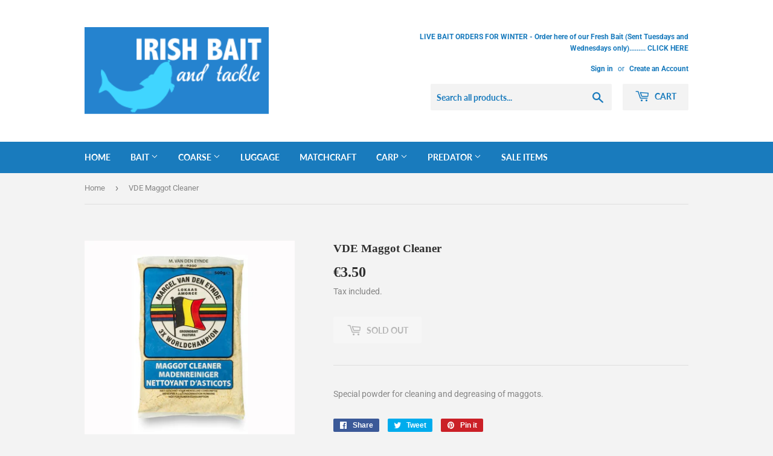

--- FILE ---
content_type: text/html; charset=utf-8
request_url: https://www.irishbaitandtackle.ie/products/vde-maggot-cleaner
body_size: 27105
content:
<!doctype html>
<html class="no-touch no-js">
<head>
  <script>(function(H){H.className=H.className.replace(/\bno-js\b/,'js')})(document.documentElement)</script>
  <!-- Basic page needs ================================================== -->
  <meta charset="utf-8">
  <meta http-equiv="X-UA-Compatible" content="IE=edge,chrome=1">

  

  <!-- Title and description ================================================== -->
  <title>
  VDE Maggot Cleaner &ndash; Irish Bait &amp; Tackle Ltd
  </title>

  
    <meta name="description" content="Special powder for cleaning and degreasing of maggots.">
  

  <!-- Product meta ================================================== -->
  <!-- /snippets/social-meta-tags.liquid -->




<meta property="og:site_name" content="Irish Bait &amp; Tackle Ltd">
<meta property="og:url" content="https://www.irishbaitandtackle.ie/products/vde-maggot-cleaner">
<meta property="og:title" content="VDE Maggot Cleaner">
<meta property="og:type" content="product">
<meta property="og:description" content="Special powder for cleaning and degreasing of maggots.">

  <meta property="og:price:amount" content="3.50">
  <meta property="og:price:currency" content="EUR">

<meta property="og:image" content="http://www.irishbaitandtackle.ie/cdn/shop/products/VDEMaggotcleaner_1200x1200.jpg?v=1626125115">
<meta property="og:image:secure_url" content="https://www.irishbaitandtackle.ie/cdn/shop/products/VDEMaggotcleaner_1200x1200.jpg?v=1626125115">


<meta name="twitter:card" content="summary_large_image">
<meta name="twitter:title" content="VDE Maggot Cleaner">
<meta name="twitter:description" content="Special powder for cleaning and degreasing of maggots.">


  <!-- Helpers ================================================== -->
  <link rel="canonical" href="https://www.irishbaitandtackle.ie/products/vde-maggot-cleaner">
  <meta name="viewport" content="width=device-width,initial-scale=1">

  <!-- CSS ================================================== -->
  <link href="//www.irishbaitandtackle.ie/cdn/shop/t/11/assets/theme.scss.css?v=38450021776257482321765974241" rel="stylesheet" type="text/css" media="all" />

  <!-- Header hook for plugins ================================================== -->
  <script>window.performance && window.performance.mark && window.performance.mark('shopify.content_for_header.start');</script><meta name="google-site-verification" content="VYhJhwsMheWFBhjrXi1ENYqyFcYBJSkRHTn64SgP42w">
<meta name="google-site-verification" content="EbSFY8DWWdgwA-Q3ozUSeChvVOTzOGqu52WNGF_w4JY">
<meta id="shopify-digital-wallet" name="shopify-digital-wallet" content="/26823208/digital_wallets/dialog">
<meta name="shopify-checkout-api-token" content="c7cbc61537505402b4d24f7d528df0dc">
<meta id="in-context-paypal-metadata" data-shop-id="26823208" data-venmo-supported="false" data-environment="production" data-locale="en_US" data-paypal-v4="true" data-currency="EUR">
<link rel="alternate" type="application/json+oembed" href="https://www.irishbaitandtackle.ie/products/vde-maggot-cleaner.oembed">
<script async="async" src="/checkouts/internal/preloads.js?locale=en-IE"></script>
<link rel="preconnect" href="https://shop.app" crossorigin="anonymous">
<script async="async" src="https://shop.app/checkouts/internal/preloads.js?locale=en-IE&shop_id=26823208" crossorigin="anonymous"></script>
<script id="apple-pay-shop-capabilities" type="application/json">{"shopId":26823208,"countryCode":"IE","currencyCode":"EUR","merchantCapabilities":["supports3DS"],"merchantId":"gid:\/\/shopify\/Shop\/26823208","merchantName":"Irish Bait \u0026 Tackle Ltd","requiredBillingContactFields":["postalAddress","email","phone"],"requiredShippingContactFields":["postalAddress","email","phone"],"shippingType":"shipping","supportedNetworks":["visa","maestro","masterCard","amex"],"total":{"type":"pending","label":"Irish Bait \u0026 Tackle Ltd","amount":"1.00"},"shopifyPaymentsEnabled":true,"supportsSubscriptions":true}</script>
<script id="shopify-features" type="application/json">{"accessToken":"c7cbc61537505402b4d24f7d528df0dc","betas":["rich-media-storefront-analytics"],"domain":"www.irishbaitandtackle.ie","predictiveSearch":true,"shopId":26823208,"locale":"en"}</script>
<script>var Shopify = Shopify || {};
Shopify.shop = "irish-bait-tackle.myshopify.com";
Shopify.locale = "en";
Shopify.currency = {"active":"EUR","rate":"1.0"};
Shopify.country = "IE";
Shopify.theme = {"name":"Supply","id":76822741036,"schema_name":"Supply","schema_version":"8.9.11","theme_store_id":679,"role":"main"};
Shopify.theme.handle = "null";
Shopify.theme.style = {"id":null,"handle":null};
Shopify.cdnHost = "www.irishbaitandtackle.ie/cdn";
Shopify.routes = Shopify.routes || {};
Shopify.routes.root = "/";</script>
<script type="module">!function(o){(o.Shopify=o.Shopify||{}).modules=!0}(window);</script>
<script>!function(o){function n(){var o=[];function n(){o.push(Array.prototype.slice.apply(arguments))}return n.q=o,n}var t=o.Shopify=o.Shopify||{};t.loadFeatures=n(),t.autoloadFeatures=n()}(window);</script>
<script>
  window.ShopifyPay = window.ShopifyPay || {};
  window.ShopifyPay.apiHost = "shop.app\/pay";
  window.ShopifyPay.redirectState = null;
</script>
<script id="shop-js-analytics" type="application/json">{"pageType":"product"}</script>
<script defer="defer" async type="module" src="//www.irishbaitandtackle.ie/cdn/shopifycloud/shop-js/modules/v2/client.init-shop-cart-sync_C5BV16lS.en.esm.js"></script>
<script defer="defer" async type="module" src="//www.irishbaitandtackle.ie/cdn/shopifycloud/shop-js/modules/v2/chunk.common_CygWptCX.esm.js"></script>
<script type="module">
  await import("//www.irishbaitandtackle.ie/cdn/shopifycloud/shop-js/modules/v2/client.init-shop-cart-sync_C5BV16lS.en.esm.js");
await import("//www.irishbaitandtackle.ie/cdn/shopifycloud/shop-js/modules/v2/chunk.common_CygWptCX.esm.js");

  window.Shopify.SignInWithShop?.initShopCartSync?.({"fedCMEnabled":true,"windoidEnabled":true});

</script>
<script>
  window.Shopify = window.Shopify || {};
  if (!window.Shopify.featureAssets) window.Shopify.featureAssets = {};
  window.Shopify.featureAssets['shop-js'] = {"shop-cart-sync":["modules/v2/client.shop-cart-sync_ZFArdW7E.en.esm.js","modules/v2/chunk.common_CygWptCX.esm.js"],"init-fed-cm":["modules/v2/client.init-fed-cm_CmiC4vf6.en.esm.js","modules/v2/chunk.common_CygWptCX.esm.js"],"shop-button":["modules/v2/client.shop-button_tlx5R9nI.en.esm.js","modules/v2/chunk.common_CygWptCX.esm.js"],"shop-cash-offers":["modules/v2/client.shop-cash-offers_DOA2yAJr.en.esm.js","modules/v2/chunk.common_CygWptCX.esm.js","modules/v2/chunk.modal_D71HUcav.esm.js"],"init-windoid":["modules/v2/client.init-windoid_sURxWdc1.en.esm.js","modules/v2/chunk.common_CygWptCX.esm.js"],"shop-toast-manager":["modules/v2/client.shop-toast-manager_ClPi3nE9.en.esm.js","modules/v2/chunk.common_CygWptCX.esm.js"],"init-shop-email-lookup-coordinator":["modules/v2/client.init-shop-email-lookup-coordinator_B8hsDcYM.en.esm.js","modules/v2/chunk.common_CygWptCX.esm.js"],"init-shop-cart-sync":["modules/v2/client.init-shop-cart-sync_C5BV16lS.en.esm.js","modules/v2/chunk.common_CygWptCX.esm.js"],"avatar":["modules/v2/client.avatar_BTnouDA3.en.esm.js"],"pay-button":["modules/v2/client.pay-button_FdsNuTd3.en.esm.js","modules/v2/chunk.common_CygWptCX.esm.js"],"init-customer-accounts":["modules/v2/client.init-customer-accounts_DxDtT_ad.en.esm.js","modules/v2/client.shop-login-button_C5VAVYt1.en.esm.js","modules/v2/chunk.common_CygWptCX.esm.js","modules/v2/chunk.modal_D71HUcav.esm.js"],"init-shop-for-new-customer-accounts":["modules/v2/client.init-shop-for-new-customer-accounts_ChsxoAhi.en.esm.js","modules/v2/client.shop-login-button_C5VAVYt1.en.esm.js","modules/v2/chunk.common_CygWptCX.esm.js","modules/v2/chunk.modal_D71HUcav.esm.js"],"shop-login-button":["modules/v2/client.shop-login-button_C5VAVYt1.en.esm.js","modules/v2/chunk.common_CygWptCX.esm.js","modules/v2/chunk.modal_D71HUcav.esm.js"],"init-customer-accounts-sign-up":["modules/v2/client.init-customer-accounts-sign-up_CPSyQ0Tj.en.esm.js","modules/v2/client.shop-login-button_C5VAVYt1.en.esm.js","modules/v2/chunk.common_CygWptCX.esm.js","modules/v2/chunk.modal_D71HUcav.esm.js"],"shop-follow-button":["modules/v2/client.shop-follow-button_Cva4Ekp9.en.esm.js","modules/v2/chunk.common_CygWptCX.esm.js","modules/v2/chunk.modal_D71HUcav.esm.js"],"checkout-modal":["modules/v2/client.checkout-modal_BPM8l0SH.en.esm.js","modules/v2/chunk.common_CygWptCX.esm.js","modules/v2/chunk.modal_D71HUcav.esm.js"],"lead-capture":["modules/v2/client.lead-capture_Bi8yE_yS.en.esm.js","modules/v2/chunk.common_CygWptCX.esm.js","modules/v2/chunk.modal_D71HUcav.esm.js"],"shop-login":["modules/v2/client.shop-login_D6lNrXab.en.esm.js","modules/v2/chunk.common_CygWptCX.esm.js","modules/v2/chunk.modal_D71HUcav.esm.js"],"payment-terms":["modules/v2/client.payment-terms_CZxnsJam.en.esm.js","modules/v2/chunk.common_CygWptCX.esm.js","modules/v2/chunk.modal_D71HUcav.esm.js"]};
</script>
<script>(function() {
  var isLoaded = false;
  function asyncLoad() {
    if (isLoaded) return;
    isLoaded = true;
    var urls = ["https:\/\/static.klaviyo.com\/onsite\/js\/Vq8nAR\/klaviyo.js?company_id=Vq8nAR\u0026shop=irish-bait-tackle.myshopify.com","https:\/\/storage.nfcube.com\/instafeed-624c3455263a0756b07b89676ebeb38f.js?shop=irish-bait-tackle.myshopify.com","https:\/\/cdn.hextom.com\/js\/freeshippingbar.js?shop=irish-bait-tackle.myshopify.com","https:\/\/cdn.hextom.com\/js\/quickannouncementbar.js?shop=irish-bait-tackle.myshopify.com"];
    for (var i = 0; i < urls.length; i++) {
      var s = document.createElement('script');
      s.type = 'text/javascript';
      s.async = true;
      s.src = urls[i];
      var x = document.getElementsByTagName('script')[0];
      x.parentNode.insertBefore(s, x);
    }
  };
  if(window.attachEvent) {
    window.attachEvent('onload', asyncLoad);
  } else {
    window.addEventListener('load', asyncLoad, false);
  }
})();</script>
<script id="__st">var __st={"a":26823208,"offset":0,"reqid":"db06074c-66b3-425f-ad54-8401ecec3841-1768656259","pageurl":"www.irishbaitandtackle.ie\/products\/vde-maggot-cleaner","u":"999d5239a1a5","p":"product","rtyp":"product","rid":6871376593079};</script>
<script>window.ShopifyPaypalV4VisibilityTracking = true;</script>
<script id="captcha-bootstrap">!function(){'use strict';const t='contact',e='account',n='new_comment',o=[[t,t],['blogs',n],['comments',n],[t,'customer']],c=[[e,'customer_login'],[e,'guest_login'],[e,'recover_customer_password'],[e,'create_customer']],r=t=>t.map((([t,e])=>`form[action*='/${t}']:not([data-nocaptcha='true']) input[name='form_type'][value='${e}']`)).join(','),a=t=>()=>t?[...document.querySelectorAll(t)].map((t=>t.form)):[];function s(){const t=[...o],e=r(t);return a(e)}const i='password',u='form_key',d=['recaptcha-v3-token','g-recaptcha-response','h-captcha-response',i],f=()=>{try{return window.sessionStorage}catch{return}},m='__shopify_v',_=t=>t.elements[u];function p(t,e,n=!1){try{const o=window.sessionStorage,c=JSON.parse(o.getItem(e)),{data:r}=function(t){const{data:e,action:n}=t;return t[m]||n?{data:e,action:n}:{data:t,action:n}}(c);for(const[e,n]of Object.entries(r))t.elements[e]&&(t.elements[e].value=n);n&&o.removeItem(e)}catch(o){console.error('form repopulation failed',{error:o})}}const l='form_type',E='cptcha';function T(t){t.dataset[E]=!0}const w=window,h=w.document,L='Shopify',v='ce_forms',y='captcha';let A=!1;((t,e)=>{const n=(g='f06e6c50-85a8-45c8-87d0-21a2b65856fe',I='https://cdn.shopify.com/shopifycloud/storefront-forms-hcaptcha/ce_storefront_forms_captcha_hcaptcha.v1.5.2.iife.js',D={infoText:'Protected by hCaptcha',privacyText:'Privacy',termsText:'Terms'},(t,e,n)=>{const o=w[L][v],c=o.bindForm;if(c)return c(t,g,e,D).then(n);var r;o.q.push([[t,g,e,D],n]),r=I,A||(h.body.append(Object.assign(h.createElement('script'),{id:'captcha-provider',async:!0,src:r})),A=!0)});var g,I,D;w[L]=w[L]||{},w[L][v]=w[L][v]||{},w[L][v].q=[],w[L][y]=w[L][y]||{},w[L][y].protect=function(t,e){n(t,void 0,e),T(t)},Object.freeze(w[L][y]),function(t,e,n,w,h,L){const[v,y,A,g]=function(t,e,n){const i=e?o:[],u=t?c:[],d=[...i,...u],f=r(d),m=r(i),_=r(d.filter((([t,e])=>n.includes(e))));return[a(f),a(m),a(_),s()]}(w,h,L),I=t=>{const e=t.target;return e instanceof HTMLFormElement?e:e&&e.form},D=t=>v().includes(t);t.addEventListener('submit',(t=>{const e=I(t);if(!e)return;const n=D(e)&&!e.dataset.hcaptchaBound&&!e.dataset.recaptchaBound,o=_(e),c=g().includes(e)&&(!o||!o.value);(n||c)&&t.preventDefault(),c&&!n&&(function(t){try{if(!f())return;!function(t){const e=f();if(!e)return;const n=_(t);if(!n)return;const o=n.value;o&&e.removeItem(o)}(t);const e=Array.from(Array(32),(()=>Math.random().toString(36)[2])).join('');!function(t,e){_(t)||t.append(Object.assign(document.createElement('input'),{type:'hidden',name:u})),t.elements[u].value=e}(t,e),function(t,e){const n=f();if(!n)return;const o=[...t.querySelectorAll(`input[type='${i}']`)].map((({name:t})=>t)),c=[...d,...o],r={};for(const[a,s]of new FormData(t).entries())c.includes(a)||(r[a]=s);n.setItem(e,JSON.stringify({[m]:1,action:t.action,data:r}))}(t,e)}catch(e){console.error('failed to persist form',e)}}(e),e.submit())}));const S=(t,e)=>{t&&!t.dataset[E]&&(n(t,e.some((e=>e===t))),T(t))};for(const o of['focusin','change'])t.addEventListener(o,(t=>{const e=I(t);D(e)&&S(e,y())}));const B=e.get('form_key'),M=e.get(l),P=B&&M;t.addEventListener('DOMContentLoaded',(()=>{const t=y();if(P)for(const e of t)e.elements[l].value===M&&p(e,B);[...new Set([...A(),...v().filter((t=>'true'===t.dataset.shopifyCaptcha))])].forEach((e=>S(e,t)))}))}(h,new URLSearchParams(w.location.search),n,t,e,['guest_login'])})(!0,!0)}();</script>
<script integrity="sha256-4kQ18oKyAcykRKYeNunJcIwy7WH5gtpwJnB7kiuLZ1E=" data-source-attribution="shopify.loadfeatures" defer="defer" src="//www.irishbaitandtackle.ie/cdn/shopifycloud/storefront/assets/storefront/load_feature-a0a9edcb.js" crossorigin="anonymous"></script>
<script crossorigin="anonymous" defer="defer" src="//www.irishbaitandtackle.ie/cdn/shopifycloud/storefront/assets/shopify_pay/storefront-65b4c6d7.js?v=20250812"></script>
<script data-source-attribution="shopify.dynamic_checkout.dynamic.init">var Shopify=Shopify||{};Shopify.PaymentButton=Shopify.PaymentButton||{isStorefrontPortableWallets:!0,init:function(){window.Shopify.PaymentButton.init=function(){};var t=document.createElement("script");t.src="https://www.irishbaitandtackle.ie/cdn/shopifycloud/portable-wallets/latest/portable-wallets.en.js",t.type="module",document.head.appendChild(t)}};
</script>
<script data-source-attribution="shopify.dynamic_checkout.buyer_consent">
  function portableWalletsHideBuyerConsent(e){var t=document.getElementById("shopify-buyer-consent"),n=document.getElementById("shopify-subscription-policy-button");t&&n&&(t.classList.add("hidden"),t.setAttribute("aria-hidden","true"),n.removeEventListener("click",e))}function portableWalletsShowBuyerConsent(e){var t=document.getElementById("shopify-buyer-consent"),n=document.getElementById("shopify-subscription-policy-button");t&&n&&(t.classList.remove("hidden"),t.removeAttribute("aria-hidden"),n.addEventListener("click",e))}window.Shopify?.PaymentButton&&(window.Shopify.PaymentButton.hideBuyerConsent=portableWalletsHideBuyerConsent,window.Shopify.PaymentButton.showBuyerConsent=portableWalletsShowBuyerConsent);
</script>
<script>
  function portableWalletsCleanup(e){e&&e.src&&console.error("Failed to load portable wallets script "+e.src);var t=document.querySelectorAll("shopify-accelerated-checkout .shopify-payment-button__skeleton, shopify-accelerated-checkout-cart .wallet-cart-button__skeleton"),e=document.getElementById("shopify-buyer-consent");for(let e=0;e<t.length;e++)t[e].remove();e&&e.remove()}function portableWalletsNotLoadedAsModule(e){e instanceof ErrorEvent&&"string"==typeof e.message&&e.message.includes("import.meta")&&"string"==typeof e.filename&&e.filename.includes("portable-wallets")&&(window.removeEventListener("error",portableWalletsNotLoadedAsModule),window.Shopify.PaymentButton.failedToLoad=e,"loading"===document.readyState?document.addEventListener("DOMContentLoaded",window.Shopify.PaymentButton.init):window.Shopify.PaymentButton.init())}window.addEventListener("error",portableWalletsNotLoadedAsModule);
</script>

<script type="module" src="https://www.irishbaitandtackle.ie/cdn/shopifycloud/portable-wallets/latest/portable-wallets.en.js" onError="portableWalletsCleanup(this)" crossorigin="anonymous"></script>
<script nomodule>
  document.addEventListener("DOMContentLoaded", portableWalletsCleanup);
</script>

<link id="shopify-accelerated-checkout-styles" rel="stylesheet" media="screen" href="https://www.irishbaitandtackle.ie/cdn/shopifycloud/portable-wallets/latest/accelerated-checkout-backwards-compat.css" crossorigin="anonymous">
<style id="shopify-accelerated-checkout-cart">
        #shopify-buyer-consent {
  margin-top: 1em;
  display: inline-block;
  width: 100%;
}

#shopify-buyer-consent.hidden {
  display: none;
}

#shopify-subscription-policy-button {
  background: none;
  border: none;
  padding: 0;
  text-decoration: underline;
  font-size: inherit;
  cursor: pointer;
}

#shopify-subscription-policy-button::before {
  box-shadow: none;
}

      </style>

<script>window.performance && window.performance.mark && window.performance.mark('shopify.content_for_header.end');</script>
  
  
  

  <script src="//www.irishbaitandtackle.ie/cdn/shop/t/11/assets/jquery-2.2.3.min.js?v=58211863146907186831569420278" type="text/javascript"></script>

  <script src="//www.irishbaitandtackle.ie/cdn/shop/t/11/assets/lazysizes.min.js?v=8147953233334221341569420278" async="async"></script>
  <script src="//www.irishbaitandtackle.ie/cdn/shop/t/11/assets/vendor.js?v=106177282645720727331569420279" defer="defer"></script>
  <script src="//www.irishbaitandtackle.ie/cdn/shop/t/11/assets/theme.js?v=5708990254891265761571340986" defer="defer"></script>



<script>
window.mlvedaShopCurrency = "EUR";
window.shopCurrency = "EUR";
window.supported_currencies = "EUR GBP";
</script><!-- "snippets/booster-common.liquid" was not rendered, the associated app was uninstalled -->

	<!-- SOLD STOCK PRODUCT APP START -->
	





























<style>
  .sold_mainbox{margin-bottom: 1rem;}
  .sold_pro{color: #000000;font-size: 17px;}
  .pro-inventory{color: #000000;font-size: 17px;}
  .sold_mainbox .emoticon{vertical-align: top;}
  .sold_mainbox .hide{display:none;}
  .sold_mainbox .inline{display:inline;}
  .sold_mainbox b{font-weight:bold;}
  .sold_mainbox span.separator {margin: 0 0.5rem;}
  label.sold.sold_pro, .sold_mainbox .pro-inventory {display: block;margin-bottom:5px;}
  
  
    label.sold.sold_pro, .pro-inventory {display: inline;}
  

  .sold_sale_popup{position:fixed;width:336px;z-index:99999999;-webkit-box-shadow:1px 0 10px rgba(0,0,0,.4);-moz-box-shadow:1px 0 10px rgba(0,0,0,.4);box-shadow:1px 0 10px rgba(0,0,0,.4);-webkit-transition:all 1s ease;-moz-transition:all 1s ease;-ms-transition:all 1s ease;-o-transition:all 1s ease;display:flex;align-items:center;background:#fff;-webkit-opacity:0;-moz-opacity:0;opacity:0;pointer-events: none;}
  .sold_sale_popup.sold_sale_popup_tl,.sold_sale_popup.sold_sale_popup_tr{top:20px;bottom:unset;-webkit-transform:translateY(-130%);-moz-transform:translateY(-130%);-ms-transform:translateY(-130%);-o-transform:translateY(-130%);transform:translateY(-130%)}
  .sold_sale_popup.sold_sale_popup_tl{left:20px;right:unset}
  .sold_sale_popup.sold_sale_popup_tr{right:20px;left:unset}
  .sold_sale_popup.sold_sale_popup_bl,.sold_sale_popup.sold_sale_popup_br{top:unset;bottom:20px;-webkit-transform:translateY(100%);-moz-transform:translateY(100%);-ms-transform:translateY(100%);-o-transform:translateY(100%);transform:translateY(100%)}
  .sold_sale_popup.sold_sale_popup_bl{left:20px;right:unset}
  .sold_sale_popup.sold_sale_popup_br{right:20px;left:unset}
  .sold_sale_popup.sold_sale_show{opacity:1;transform:translatey(0);pointer-events: auto;}
  .sold_sale_popup .sold_sale_product_image{position:relative;float:left;width:76px!important;height:100%;padding:5px;border:0;line-height:0;margin:0;min-height:auto;align-items:center;justify-content:center;display:flex;display:-webkit-flex}
  .sold_sale_popup .sold_sale_product_image img{height:100%;max-height:76px;max-width:100%}.sold_sale_popup .sold_sale_info{padding:6px 25px 6px 5px;width:calc(100% - 80px);flex-wrap:wrap;display:flex;display:-webkit-flex}
  .sold_sale_popup .sold_sale_info .close-noti{position:absolute;width:15px;height:15px;top:8px;right:8px;cursor:pointer}.sold_sale_popup .sold_sale_info .close-noti svg{width:15px;height:15px;vertical-align:top}
  .sold_sale_popup .sold_sale_info .noti-title{float:right;width:100%;margin:0 0 6px;line-height:1}
  .sold_sale_popup .sold_sale_info .noti-title span{font-size:13px;line-height:normal;overflow:hidden;text-overflow:ellipsis;-webkit-box-orient:vertical;display:-webkit-box;-webkit-line-clamp:2;color:#55586c}
  .sold_sale_popup .sold_sale_info .noti-body{margin:0 0 10px;float:right;width:100%;line-height:1}.sold_sale_popup .sold_sale_info .noti-body a{text-decoration:none;font-size:16px;line-height:normal;display:block;font-weight:700;text-overflow:ellipsis;overflow:hidden;white-space:nowrap;color:#55586c}
  .sold_sale_popup .sold_sale_info .noti-time{color:#55586c;font-size:12px;line-height:1;width:100%}
  
  @media only screen and (max-width: 480px) {
    .sold_sale_popup {width: 320px;}
  }
  
  @media only screen and (max-width: 359px) {
    .sold_sale_popup {width: 290px;margin: 0 -5px;}
  }
</style>

<div class="sold_sale_popup">
    <div class="sold_sale_product_image"> 
        <img src="https://soldstockapp.herokuapp.com/soldstockhero/admin/assets/image/dmmy.jpeg">
    </div>
    <div class="sold_sale_info">
        <div class="close-noti" id="salsepop_close">
            <svg viewBox="0 0 20 20">
                <path xmlns="http://www.w3.org/2000/svg" d="M11.414 10l6.293-6.293a.999.999 0 1 0-1.414-1.414L10 8.586 3.707 2.293a.999.999 0 1 0-1.414 1.414L8.586 10l-6.293 6.293a.999.999 0 1 0 1.414 1.414L10 11.414l6.293 6.293a.997.997 0 0 0 1.414 0 .999.999 0 0 0 0-1.414L11.414 10z" fill="#82869e"/>
            </svg>
        </div>
        <div class="noti-body">
            <a href="javascript:void(0)">Dummy products title</a>
        </div>
        <div class="noti-title">
            <span>Surat, Gujarat</span>
        </div> 
        <div class="noti-time"> 6 hours ago </div>
    </div>
</div>

<script type="text/javascript">
  
  var variantStock = {};
  
    variantStock['40244910391479'] = {};
    
    variantStock['40244910391479']['sold'] = parseInt('');
  
         
  window.spSoldStockSetting = {
    setting: {
      soldStock: {
        display: parseBool('true'),
        type: 'variant',
        icon: 'emoticon emoticon-fire',
        text: 'Sold',
                size: parseInt('17'),
                color: '#000000'
      },
      inStock: {
        display: parseBool('true'),
        text: 'In stock',
        inline: parseBool('true'),
        limit: {
          check: parseBool('false'),
          number: parseInt('0')
        },
                size: parseInt('17'),
                color: '#000000'
      }
    },
    productID: parseInt('6871376593079'),
    assignProductType: 'all',
    productSoldCount: parseInt(''),
    productInStock: parseInt('0'),
    firstVariantID: parseInt('40244910391479'),
    variantStock: variantStock,
    currentTemplate: 'product',
    soldapp_w_position: parseInt('1') 
  };
                     
    window.spSalePopupSetting = JSON.parse('null');
                     
    function parseBool(str){return (str === 'true') ? true : false;}
</script>
	<!-- SOLD STOCK PRODUCT APP END -->
<link href="https://monorail-edge.shopifysvc.com" rel="dns-prefetch">
<script>(function(){if ("sendBeacon" in navigator && "performance" in window) {try {var session_token_from_headers = performance.getEntriesByType('navigation')[0].serverTiming.find(x => x.name == '_s').description;} catch {var session_token_from_headers = undefined;}var session_cookie_matches = document.cookie.match(/_shopify_s=([^;]*)/);var session_token_from_cookie = session_cookie_matches && session_cookie_matches.length === 2 ? session_cookie_matches[1] : "";var session_token = session_token_from_headers || session_token_from_cookie || "";function handle_abandonment_event(e) {var entries = performance.getEntries().filter(function(entry) {return /monorail-edge.shopifysvc.com/.test(entry.name);});if (!window.abandonment_tracked && entries.length === 0) {window.abandonment_tracked = true;var currentMs = Date.now();var navigation_start = performance.timing.navigationStart;var payload = {shop_id: 26823208,url: window.location.href,navigation_start,duration: currentMs - navigation_start,session_token,page_type: "product"};window.navigator.sendBeacon("https://monorail-edge.shopifysvc.com/v1/produce", JSON.stringify({schema_id: "online_store_buyer_site_abandonment/1.1",payload: payload,metadata: {event_created_at_ms: currentMs,event_sent_at_ms: currentMs}}));}}window.addEventListener('pagehide', handle_abandonment_event);}}());</script>
<script id="web-pixels-manager-setup">(function e(e,d,r,n,o){if(void 0===o&&(o={}),!Boolean(null===(a=null===(i=window.Shopify)||void 0===i?void 0:i.analytics)||void 0===a?void 0:a.replayQueue)){var i,a;window.Shopify=window.Shopify||{};var t=window.Shopify;t.analytics=t.analytics||{};var s=t.analytics;s.replayQueue=[],s.publish=function(e,d,r){return s.replayQueue.push([e,d,r]),!0};try{self.performance.mark("wpm:start")}catch(e){}var l=function(){var e={modern:/Edge?\/(1{2}[4-9]|1[2-9]\d|[2-9]\d{2}|\d{4,})\.\d+(\.\d+|)|Firefox\/(1{2}[4-9]|1[2-9]\d|[2-9]\d{2}|\d{4,})\.\d+(\.\d+|)|Chrom(ium|e)\/(9{2}|\d{3,})\.\d+(\.\d+|)|(Maci|X1{2}).+ Version\/(15\.\d+|(1[6-9]|[2-9]\d|\d{3,})\.\d+)([,.]\d+|)( \(\w+\)|)( Mobile\/\w+|) Safari\/|Chrome.+OPR\/(9{2}|\d{3,})\.\d+\.\d+|(CPU[ +]OS|iPhone[ +]OS|CPU[ +]iPhone|CPU IPhone OS|CPU iPad OS)[ +]+(15[._]\d+|(1[6-9]|[2-9]\d|\d{3,})[._]\d+)([._]\d+|)|Android:?[ /-](13[3-9]|1[4-9]\d|[2-9]\d{2}|\d{4,})(\.\d+|)(\.\d+|)|Android.+Firefox\/(13[5-9]|1[4-9]\d|[2-9]\d{2}|\d{4,})\.\d+(\.\d+|)|Android.+Chrom(ium|e)\/(13[3-9]|1[4-9]\d|[2-9]\d{2}|\d{4,})\.\d+(\.\d+|)|SamsungBrowser\/([2-9]\d|\d{3,})\.\d+/,legacy:/Edge?\/(1[6-9]|[2-9]\d|\d{3,})\.\d+(\.\d+|)|Firefox\/(5[4-9]|[6-9]\d|\d{3,})\.\d+(\.\d+|)|Chrom(ium|e)\/(5[1-9]|[6-9]\d|\d{3,})\.\d+(\.\d+|)([\d.]+$|.*Safari\/(?![\d.]+ Edge\/[\d.]+$))|(Maci|X1{2}).+ Version\/(10\.\d+|(1[1-9]|[2-9]\d|\d{3,})\.\d+)([,.]\d+|)( \(\w+\)|)( Mobile\/\w+|) Safari\/|Chrome.+OPR\/(3[89]|[4-9]\d|\d{3,})\.\d+\.\d+|(CPU[ +]OS|iPhone[ +]OS|CPU[ +]iPhone|CPU IPhone OS|CPU iPad OS)[ +]+(10[._]\d+|(1[1-9]|[2-9]\d|\d{3,})[._]\d+)([._]\d+|)|Android:?[ /-](13[3-9]|1[4-9]\d|[2-9]\d{2}|\d{4,})(\.\d+|)(\.\d+|)|Mobile Safari.+OPR\/([89]\d|\d{3,})\.\d+\.\d+|Android.+Firefox\/(13[5-9]|1[4-9]\d|[2-9]\d{2}|\d{4,})\.\d+(\.\d+|)|Android.+Chrom(ium|e)\/(13[3-9]|1[4-9]\d|[2-9]\d{2}|\d{4,})\.\d+(\.\d+|)|Android.+(UC? ?Browser|UCWEB|U3)[ /]?(15\.([5-9]|\d{2,})|(1[6-9]|[2-9]\d|\d{3,})\.\d+)\.\d+|SamsungBrowser\/(5\.\d+|([6-9]|\d{2,})\.\d+)|Android.+MQ{2}Browser\/(14(\.(9|\d{2,})|)|(1[5-9]|[2-9]\d|\d{3,})(\.\d+|))(\.\d+|)|K[Aa][Ii]OS\/(3\.\d+|([4-9]|\d{2,})\.\d+)(\.\d+|)/},d=e.modern,r=e.legacy,n=navigator.userAgent;return n.match(d)?"modern":n.match(r)?"legacy":"unknown"}(),u="modern"===l?"modern":"legacy",c=(null!=n?n:{modern:"",legacy:""})[u],f=function(e){return[e.baseUrl,"/wpm","/b",e.hashVersion,"modern"===e.buildTarget?"m":"l",".js"].join("")}({baseUrl:d,hashVersion:r,buildTarget:u}),m=function(e){var d=e.version,r=e.bundleTarget,n=e.surface,o=e.pageUrl,i=e.monorailEndpoint;return{emit:function(e){var a=e.status,t=e.errorMsg,s=(new Date).getTime(),l=JSON.stringify({metadata:{event_sent_at_ms:s},events:[{schema_id:"web_pixels_manager_load/3.1",payload:{version:d,bundle_target:r,page_url:o,status:a,surface:n,error_msg:t},metadata:{event_created_at_ms:s}}]});if(!i)return console&&console.warn&&console.warn("[Web Pixels Manager] No Monorail endpoint provided, skipping logging."),!1;try{return self.navigator.sendBeacon.bind(self.navigator)(i,l)}catch(e){}var u=new XMLHttpRequest;try{return u.open("POST",i,!0),u.setRequestHeader("Content-Type","text/plain"),u.send(l),!0}catch(e){return console&&console.warn&&console.warn("[Web Pixels Manager] Got an unhandled error while logging to Monorail."),!1}}}}({version:r,bundleTarget:l,surface:e.surface,pageUrl:self.location.href,monorailEndpoint:e.monorailEndpoint});try{o.browserTarget=l,function(e){var d=e.src,r=e.async,n=void 0===r||r,o=e.onload,i=e.onerror,a=e.sri,t=e.scriptDataAttributes,s=void 0===t?{}:t,l=document.createElement("script"),u=document.querySelector("head"),c=document.querySelector("body");if(l.async=n,l.src=d,a&&(l.integrity=a,l.crossOrigin="anonymous"),s)for(var f in s)if(Object.prototype.hasOwnProperty.call(s,f))try{l.dataset[f]=s[f]}catch(e){}if(o&&l.addEventListener("load",o),i&&l.addEventListener("error",i),u)u.appendChild(l);else{if(!c)throw new Error("Did not find a head or body element to append the script");c.appendChild(l)}}({src:f,async:!0,onload:function(){if(!function(){var e,d;return Boolean(null===(d=null===(e=window.Shopify)||void 0===e?void 0:e.analytics)||void 0===d?void 0:d.initialized)}()){var d=window.webPixelsManager.init(e)||void 0;if(d){var r=window.Shopify.analytics;r.replayQueue.forEach((function(e){var r=e[0],n=e[1],o=e[2];d.publishCustomEvent(r,n,o)})),r.replayQueue=[],r.publish=d.publishCustomEvent,r.visitor=d.visitor,r.initialized=!0}}},onerror:function(){return m.emit({status:"failed",errorMsg:"".concat(f," has failed to load")})},sri:function(e){var d=/^sha384-[A-Za-z0-9+/=]+$/;return"string"==typeof e&&d.test(e)}(c)?c:"",scriptDataAttributes:o}),m.emit({status:"loading"})}catch(e){m.emit({status:"failed",errorMsg:(null==e?void 0:e.message)||"Unknown error"})}}})({shopId: 26823208,storefrontBaseUrl: "https://www.irishbaitandtackle.ie",extensionsBaseUrl: "https://extensions.shopifycdn.com/cdn/shopifycloud/web-pixels-manager",monorailEndpoint: "https://monorail-edge.shopifysvc.com/unstable/produce_batch",surface: "storefront-renderer",enabledBetaFlags: ["2dca8a86"],webPixelsConfigList: [{"id":"968229190","configuration":"{\"config\":\"{\\\"pixel_id\\\":\\\"AW-716435179\\\",\\\"target_country\\\":\\\"IE\\\",\\\"gtag_events\\\":[{\\\"type\\\":\\\"begin_checkout\\\",\\\"action_label\\\":\\\"AW-716435179\\\/C9ClCLGL_qcBEOvdz9UC\\\"},{\\\"type\\\":\\\"search\\\",\\\"action_label\\\":\\\"AW-716435179\\\/OLlOCLSL_qcBEOvdz9UC\\\"},{\\\"type\\\":\\\"view_item\\\",\\\"action_label\\\":[\\\"AW-716435179\\\/YmYCCKuL_qcBEOvdz9UC\\\",\\\"MC-J1FZR6PF9J\\\"]},{\\\"type\\\":\\\"purchase\\\",\\\"action_label\\\":[\\\"AW-716435179\\\/fEwTCKiL_qcBEOvdz9UC\\\",\\\"MC-J1FZR6PF9J\\\"]},{\\\"type\\\":\\\"page_view\\\",\\\"action_label\\\":[\\\"AW-716435179\\\/TNHqCKWL_qcBEOvdz9UC\\\",\\\"MC-J1FZR6PF9J\\\"]},{\\\"type\\\":\\\"add_payment_info\\\",\\\"action_label\\\":\\\"AW-716435179\\\/eITeCLeL_qcBEOvdz9UC\\\"},{\\\"type\\\":\\\"add_to_cart\\\",\\\"action_label\\\":\\\"AW-716435179\\\/EPo3CK6L_qcBEOvdz9UC\\\"}],\\\"enable_monitoring_mode\\\":false}\"}","eventPayloadVersion":"v1","runtimeContext":"OPEN","scriptVersion":"b2a88bafab3e21179ed38636efcd8a93","type":"APP","apiClientId":1780363,"privacyPurposes":[],"dataSharingAdjustments":{"protectedCustomerApprovalScopes":["read_customer_address","read_customer_email","read_customer_name","read_customer_personal_data","read_customer_phone"]}},{"id":"432865606","configuration":"{\"pixel_id\":\"156210571874530\",\"pixel_type\":\"facebook_pixel\",\"metaapp_system_user_token\":\"-\"}","eventPayloadVersion":"v1","runtimeContext":"OPEN","scriptVersion":"ca16bc87fe92b6042fbaa3acc2fbdaa6","type":"APP","apiClientId":2329312,"privacyPurposes":["ANALYTICS","MARKETING","SALE_OF_DATA"],"dataSharingAdjustments":{"protectedCustomerApprovalScopes":["read_customer_address","read_customer_email","read_customer_name","read_customer_personal_data","read_customer_phone"]}},{"id":"207028550","eventPayloadVersion":"v1","runtimeContext":"LAX","scriptVersion":"1","type":"CUSTOM","privacyPurposes":["ANALYTICS"],"name":"Google Analytics tag (migrated)"},{"id":"shopify-app-pixel","configuration":"{}","eventPayloadVersion":"v1","runtimeContext":"STRICT","scriptVersion":"0450","apiClientId":"shopify-pixel","type":"APP","privacyPurposes":["ANALYTICS","MARKETING"]},{"id":"shopify-custom-pixel","eventPayloadVersion":"v1","runtimeContext":"LAX","scriptVersion":"0450","apiClientId":"shopify-pixel","type":"CUSTOM","privacyPurposes":["ANALYTICS","MARKETING"]}],isMerchantRequest: false,initData: {"shop":{"name":"Irish Bait \u0026 Tackle Ltd","paymentSettings":{"currencyCode":"EUR"},"myshopifyDomain":"irish-bait-tackle.myshopify.com","countryCode":"IE","storefrontUrl":"https:\/\/www.irishbaitandtackle.ie"},"customer":null,"cart":null,"checkout":null,"productVariants":[{"price":{"amount":3.5,"currencyCode":"EUR"},"product":{"title":"VDE Maggot Cleaner","vendor":"Van Den Eynde","id":"6871376593079","untranslatedTitle":"VDE Maggot Cleaner","url":"\/products\/vde-maggot-cleaner","type":"maggot cleaner"},"id":"40244910391479","image":{"src":"\/\/www.irishbaitandtackle.ie\/cdn\/shop\/products\/VDEMaggotcleaner.jpg?v=1626125115"},"sku":"41021","title":"Default Title","untranslatedTitle":"Default Title"}],"purchasingCompany":null},},"https://www.irishbaitandtackle.ie/cdn","fcfee988w5aeb613cpc8e4bc33m6693e112",{"modern":"","legacy":""},{"shopId":"26823208","storefrontBaseUrl":"https:\/\/www.irishbaitandtackle.ie","extensionBaseUrl":"https:\/\/extensions.shopifycdn.com\/cdn\/shopifycloud\/web-pixels-manager","surface":"storefront-renderer","enabledBetaFlags":"[\"2dca8a86\"]","isMerchantRequest":"false","hashVersion":"fcfee988w5aeb613cpc8e4bc33m6693e112","publish":"custom","events":"[[\"page_viewed\",{}],[\"product_viewed\",{\"productVariant\":{\"price\":{\"amount\":3.5,\"currencyCode\":\"EUR\"},\"product\":{\"title\":\"VDE Maggot Cleaner\",\"vendor\":\"Van Den Eynde\",\"id\":\"6871376593079\",\"untranslatedTitle\":\"VDE Maggot Cleaner\",\"url\":\"\/products\/vde-maggot-cleaner\",\"type\":\"maggot cleaner\"},\"id\":\"40244910391479\",\"image\":{\"src\":\"\/\/www.irishbaitandtackle.ie\/cdn\/shop\/products\/VDEMaggotcleaner.jpg?v=1626125115\"},\"sku\":\"41021\",\"title\":\"Default Title\",\"untranslatedTitle\":\"Default Title\"}}]]"});</script><script>
  window.ShopifyAnalytics = window.ShopifyAnalytics || {};
  window.ShopifyAnalytics.meta = window.ShopifyAnalytics.meta || {};
  window.ShopifyAnalytics.meta.currency = 'EUR';
  var meta = {"product":{"id":6871376593079,"gid":"gid:\/\/shopify\/Product\/6871376593079","vendor":"Van Den Eynde","type":"maggot cleaner","handle":"vde-maggot-cleaner","variants":[{"id":40244910391479,"price":350,"name":"VDE Maggot Cleaner","public_title":null,"sku":"41021"}],"remote":false},"page":{"pageType":"product","resourceType":"product","resourceId":6871376593079,"requestId":"db06074c-66b3-425f-ad54-8401ecec3841-1768656259"}};
  for (var attr in meta) {
    window.ShopifyAnalytics.meta[attr] = meta[attr];
  }
</script>
<script class="analytics">
  (function () {
    var customDocumentWrite = function(content) {
      var jquery = null;

      if (window.jQuery) {
        jquery = window.jQuery;
      } else if (window.Checkout && window.Checkout.$) {
        jquery = window.Checkout.$;
      }

      if (jquery) {
        jquery('body').append(content);
      }
    };

    var hasLoggedConversion = function(token) {
      if (token) {
        return document.cookie.indexOf('loggedConversion=' + token) !== -1;
      }
      return false;
    }

    var setCookieIfConversion = function(token) {
      if (token) {
        var twoMonthsFromNow = new Date(Date.now());
        twoMonthsFromNow.setMonth(twoMonthsFromNow.getMonth() + 2);

        document.cookie = 'loggedConversion=' + token + '; expires=' + twoMonthsFromNow;
      }
    }

    var trekkie = window.ShopifyAnalytics.lib = window.trekkie = window.trekkie || [];
    if (trekkie.integrations) {
      return;
    }
    trekkie.methods = [
      'identify',
      'page',
      'ready',
      'track',
      'trackForm',
      'trackLink'
    ];
    trekkie.factory = function(method) {
      return function() {
        var args = Array.prototype.slice.call(arguments);
        args.unshift(method);
        trekkie.push(args);
        return trekkie;
      };
    };
    for (var i = 0; i < trekkie.methods.length; i++) {
      var key = trekkie.methods[i];
      trekkie[key] = trekkie.factory(key);
    }
    trekkie.load = function(config) {
      trekkie.config = config || {};
      trekkie.config.initialDocumentCookie = document.cookie;
      var first = document.getElementsByTagName('script')[0];
      var script = document.createElement('script');
      script.type = 'text/javascript';
      script.onerror = function(e) {
        var scriptFallback = document.createElement('script');
        scriptFallback.type = 'text/javascript';
        scriptFallback.onerror = function(error) {
                var Monorail = {
      produce: function produce(monorailDomain, schemaId, payload) {
        var currentMs = new Date().getTime();
        var event = {
          schema_id: schemaId,
          payload: payload,
          metadata: {
            event_created_at_ms: currentMs,
            event_sent_at_ms: currentMs
          }
        };
        return Monorail.sendRequest("https://" + monorailDomain + "/v1/produce", JSON.stringify(event));
      },
      sendRequest: function sendRequest(endpointUrl, payload) {
        // Try the sendBeacon API
        if (window && window.navigator && typeof window.navigator.sendBeacon === 'function' && typeof window.Blob === 'function' && !Monorail.isIos12()) {
          var blobData = new window.Blob([payload], {
            type: 'text/plain'
          });

          if (window.navigator.sendBeacon(endpointUrl, blobData)) {
            return true;
          } // sendBeacon was not successful

        } // XHR beacon

        var xhr = new XMLHttpRequest();

        try {
          xhr.open('POST', endpointUrl);
          xhr.setRequestHeader('Content-Type', 'text/plain');
          xhr.send(payload);
        } catch (e) {
          console.log(e);
        }

        return false;
      },
      isIos12: function isIos12() {
        return window.navigator.userAgent.lastIndexOf('iPhone; CPU iPhone OS 12_') !== -1 || window.navigator.userAgent.lastIndexOf('iPad; CPU OS 12_') !== -1;
      }
    };
    Monorail.produce('monorail-edge.shopifysvc.com',
      'trekkie_storefront_load_errors/1.1',
      {shop_id: 26823208,
      theme_id: 76822741036,
      app_name: "storefront",
      context_url: window.location.href,
      source_url: "//www.irishbaitandtackle.ie/cdn/s/trekkie.storefront.cd680fe47e6c39ca5d5df5f0a32d569bc48c0f27.min.js"});

        };
        scriptFallback.async = true;
        scriptFallback.src = '//www.irishbaitandtackle.ie/cdn/s/trekkie.storefront.cd680fe47e6c39ca5d5df5f0a32d569bc48c0f27.min.js';
        first.parentNode.insertBefore(scriptFallback, first);
      };
      script.async = true;
      script.src = '//www.irishbaitandtackle.ie/cdn/s/trekkie.storefront.cd680fe47e6c39ca5d5df5f0a32d569bc48c0f27.min.js';
      first.parentNode.insertBefore(script, first);
    };
    trekkie.load(
      {"Trekkie":{"appName":"storefront","development":false,"defaultAttributes":{"shopId":26823208,"isMerchantRequest":null,"themeId":76822741036,"themeCityHash":"11605413375818428219","contentLanguage":"en","currency":"EUR","eventMetadataId":"db55da19-aa90-42a0-a3be-821bbe7b4090"},"isServerSideCookieWritingEnabled":true,"monorailRegion":"shop_domain","enabledBetaFlags":["65f19447"]},"Session Attribution":{},"S2S":{"facebookCapiEnabled":false,"source":"trekkie-storefront-renderer","apiClientId":580111}}
    );

    var loaded = false;
    trekkie.ready(function() {
      if (loaded) return;
      loaded = true;

      window.ShopifyAnalytics.lib = window.trekkie;

      var originalDocumentWrite = document.write;
      document.write = customDocumentWrite;
      try { window.ShopifyAnalytics.merchantGoogleAnalytics.call(this); } catch(error) {};
      document.write = originalDocumentWrite;

      window.ShopifyAnalytics.lib.page(null,{"pageType":"product","resourceType":"product","resourceId":6871376593079,"requestId":"db06074c-66b3-425f-ad54-8401ecec3841-1768656259","shopifyEmitted":true});

      var match = window.location.pathname.match(/checkouts\/(.+)\/(thank_you|post_purchase)/)
      var token = match? match[1]: undefined;
      if (!hasLoggedConversion(token)) {
        setCookieIfConversion(token);
        window.ShopifyAnalytics.lib.track("Viewed Product",{"currency":"EUR","variantId":40244910391479,"productId":6871376593079,"productGid":"gid:\/\/shopify\/Product\/6871376593079","name":"VDE Maggot Cleaner","price":"3.50","sku":"41021","brand":"Van Den Eynde","variant":null,"category":"maggot cleaner","nonInteraction":true,"remote":false},undefined,undefined,{"shopifyEmitted":true});
      window.ShopifyAnalytics.lib.track("monorail:\/\/trekkie_storefront_viewed_product\/1.1",{"currency":"EUR","variantId":40244910391479,"productId":6871376593079,"productGid":"gid:\/\/shopify\/Product\/6871376593079","name":"VDE Maggot Cleaner","price":"3.50","sku":"41021","brand":"Van Den Eynde","variant":null,"category":"maggot cleaner","nonInteraction":true,"remote":false,"referer":"https:\/\/www.irishbaitandtackle.ie\/products\/vde-maggot-cleaner"});
      }
    });


        var eventsListenerScript = document.createElement('script');
        eventsListenerScript.async = true;
        eventsListenerScript.src = "//www.irishbaitandtackle.ie/cdn/shopifycloud/storefront/assets/shop_events_listener-3da45d37.js";
        document.getElementsByTagName('head')[0].appendChild(eventsListenerScript);

})();</script>
  <script>
  if (!window.ga || (window.ga && typeof window.ga !== 'function')) {
    window.ga = function ga() {
      (window.ga.q = window.ga.q || []).push(arguments);
      if (window.Shopify && window.Shopify.analytics && typeof window.Shopify.analytics.publish === 'function') {
        window.Shopify.analytics.publish("ga_stub_called", {}, {sendTo: "google_osp_migration"});
      }
      console.error("Shopify's Google Analytics stub called with:", Array.from(arguments), "\nSee https://help.shopify.com/manual/promoting-marketing/pixels/pixel-migration#google for more information.");
    };
    if (window.Shopify && window.Shopify.analytics && typeof window.Shopify.analytics.publish === 'function') {
      window.Shopify.analytics.publish("ga_stub_initialized", {}, {sendTo: "google_osp_migration"});
    }
  }
</script>
<script
  defer
  src="https://www.irishbaitandtackle.ie/cdn/shopifycloud/perf-kit/shopify-perf-kit-3.0.4.min.js"
  data-application="storefront-renderer"
  data-shop-id="26823208"
  data-render-region="gcp-us-east1"
  data-page-type="product"
  data-theme-instance-id="76822741036"
  data-theme-name="Supply"
  data-theme-version="8.9.11"
  data-monorail-region="shop_domain"
  data-resource-timing-sampling-rate="10"
  data-shs="true"
  data-shs-beacon="true"
  data-shs-export-with-fetch="true"
  data-shs-logs-sample-rate="1"
  data-shs-beacon-endpoint="https://www.irishbaitandtackle.ie/api/collect"
></script>
</head>

<body id="vde-maggot-cleaner" class="template-product">

  <div id="shopify-section-header" class="shopify-section header-section"><header class="site-header" role="banner" data-section-id="header" data-section-type="header-section">
  <div class="wrapper">

    <div class="grid--full">
      <div class="grid-item large--one-half">
        
          <div class="h1 header-logo" itemscope itemtype="http://schema.org/Organization">
        
          
          

          <a href="/" itemprop="url">
            <div class="lazyload__image-wrapper no-js header-logo__image" style="max-width:305px;">
              <div style="padding-top:47.58064516129032%;">
                <img class="lazyload js"
                  data-src="//www.irishbaitandtackle.ie/cdn/shop/files/irish-bait-and-tackle-logo_{width}x.png?v=1614296634"
                  data-widths="[180, 360, 540, 720, 900, 1080, 1296, 1512, 1728, 2048]"
                  data-aspectratio="2.1016949152542375"
                  data-sizes="auto"
                  alt="Irish Bait &amp;amp; Tackle Ltd"
                  style="width:305px;">
              </div>
            </div>
            <noscript>
              
              <img src="//www.irishbaitandtackle.ie/cdn/shop/files/irish-bait-and-tackle-logo_305x.png?v=1614296634"
                srcset="//www.irishbaitandtackle.ie/cdn/shop/files/irish-bait-and-tackle-logo_305x.png?v=1614296634 1x, //www.irishbaitandtackle.ie/cdn/shop/files/irish-bait-and-tackle-logo_305x@2x.png?v=1614296634 2x"
                alt="Irish Bait &amp;amp; Tackle Ltd"
                itemprop="logo"
                style="max-width:305px;">
            </noscript>
          </a>
          
        
          </div>
        
      </div>

      <div class="grid-item large--one-half text-center large--text-right">
        
          <div class="site-header--text-links">
            
              
                <a href="/products/live-bait-ireland-only-delivery">
              

                <p>LIVE BAIT ORDERS FOR WINTER - Order here of our Fresh Bait (Sent Tuesdays and Wednesdays only)......... CLICK HERE</p>

              
                </a>
              
            

            
              <span class="site-header--meta-links medium-down--hide">
                
                  <a href="/account/login" id="customer_login_link">Sign in</a>
                  <span class="site-header--spacer">or</span>
                  <a href="/account/register" id="customer_register_link">Create an Account</a>
                
              </span>
            
          </div>

          <br class="medium-down--hide">
        

        <form action="/search" method="get" class="search-bar" role="search">
  <input type="hidden" name="type" value="product">

  <input type="search" name="q" value="" placeholder="Search all products..." aria-label="Search all products...">
  <button type="submit" class="search-bar--submit icon-fallback-text">
    <span class="icon icon-search" aria-hidden="true"></span>
    <span class="fallback-text">Search</span>
  </button>
</form>


        <a href="/cart" class="header-cart-btn cart-toggle">
          <span class="icon icon-cart"></span>
          Cart <span class="cart-count cart-badge--desktop hidden-count">0</span>
        </a>
      </div>
    </div>

  </div>
</header>

<div id="mobileNavBar">
  <div class="display-table-cell">
    <button class="menu-toggle mobileNavBar-link" aria-controls="navBar" aria-expanded="false"><span class="icon icon-hamburger" aria-hidden="true"></span>Menu</button>
  </div>
  <div class="display-table-cell">
    <a href="/cart" class="cart-toggle mobileNavBar-link">
      <span class="icon icon-cart"></span>
      Cart <span class="cart-count hidden-count">0</span>
    </a>
  </div>
</div>

<nav class="nav-bar" id="navBar" role="navigation">
  <div class="wrapper">
    <form action="/search" method="get" class="search-bar" role="search">
  <input type="hidden" name="type" value="product">

  <input type="search" name="q" value="" placeholder="Search all products..." aria-label="Search all products...">
  <button type="submit" class="search-bar--submit icon-fallback-text">
    <span class="icon icon-search" aria-hidden="true"></span>
    <span class="fallback-text">Search</span>
  </button>
</form>

    <ul class="mobile-nav" id="MobileNav">
  
  
    
      <li>
        <a
          href="/"
          class="mobile-nav--link"
          data-meganav-type="child"
          >
            Home
        </a>
      </li>
    
  
    
      
      <li
        class="mobile-nav--has-dropdown "
        aria-haspopup="true">
        <a
          href="/products/dead-reds"
          class="mobile-nav--link"
          data-meganav-type="parent"
          >
            Bait
        </a>
        <button class="icon icon-arrow-down mobile-nav--button"
          aria-expanded="false"
          aria-label="Bait Menu">
        </button>
        <ul
          id="MenuParent-2"
          class="mobile-nav--dropdown "
          data-meganav-dropdown>
          
            
              <li>
                <a
                  href="/collections/live-bait-ireland-only-delivery"
                  class="mobile-nav--link"
                  data-meganav-type="child"
                  >
                    Live Bait
                </a>
              </li>
            
          
            
              <li>
                <a
                  href="/products/dead-pinkies"
                  class="mobile-nav--link"
                  data-meganav-type="child"
                  >
                    Dead Pinkies
                </a>
              </li>
            
          
            
              <li>
                <a
                  href="/products/dead-reds"
                  class="mobile-nav--link"
                  data-meganav-type="child"
                  >
                    Dead Red Maggots
                </a>
              </li>
            
          
            
              <li>
                <a
                  href="/collections/groundbait-1"
                  class="mobile-nav--link"
                  data-meganav-type="child"
                  >
                    Groundbait
                </a>
              </li>
            
          
            
              <li>
                <a
                  href="/collections/method-mix"
                  class="mobile-nav--link"
                  data-meganav-type="child"
                  >
                    Method Mix
                </a>
              </li>
            
          
            
              <li>
                <a
                  href="/collections/pellets"
                  class="mobile-nav--link"
                  data-meganav-type="child"
                  >
                    Pellets
                </a>
              </li>
            
          
            
              <li>
                <a
                  href="/collections/sweetcorn-canned"
                  class="mobile-nav--link"
                  data-meganav-type="child"
                  >
                    Sweetcorn, Hemp, Pulses and Spod Mixes.
                </a>
              </li>
            
          
            
              <li>
                <a
                  href="/collections/boilies-pop-ups-wafters-dumbells"
                  class="mobile-nav--link"
                  data-meganav-type="child"
                  >
                    Boilies, Pop Ups, Wafters, Dumbells
                </a>
              </li>
            
          
            
              <li>
                <a
                  href="/collections/groundbait"
                  class="mobile-nav--link"
                  data-meganav-type="child"
                  >
                    Liquid Additives
                </a>
              </li>
            
          
            
              <li>
                <a
                  href="/collections/powder-additives"
                  class="mobile-nav--link"
                  data-meganav-type="child"
                  >
                    Powder Additives &amp; Dyes
                </a>
              </li>
            
          
            
              <li>
                <a
                  href="/collections/leam-and-soils"
                  class="mobile-nav--link"
                  data-meganav-type="child"
                  >
                    Leam and Soils
                </a>
              </li>
            
          
            
              <li>
                <a
                  href="/collections/bait-preperation"
                  class="mobile-nav--link"
                  data-meganav-type="child"
                  >
                    Bait Preperation
                </a>
              </li>
            
          
            
              <li>
                <a
                  href="/collections/bait-storage"
                  class="mobile-nav--link"
                  data-meganav-type="child"
                  >
                    Bait Storage
                </a>
              </li>
            
          
        </ul>
      </li>
    
  
    
      
      <li
        class="mobile-nav--has-dropdown "
        aria-haspopup="true">
        <a
          href="/collections/pole-accessories"
          class="mobile-nav--link"
          data-meganav-type="parent"
          >
            Coarse
        </a>
        <button class="icon icon-arrow-down mobile-nav--button"
          aria-expanded="false"
          aria-label="Coarse Menu">
        </button>
        <ul
          id="MenuParent-3"
          class="mobile-nav--dropdown "
          data-meganav-dropdown>
          
            
              <li>
                <a
                  href="/collections/swimfeeders"
                  class="mobile-nav--link"
                  data-meganav-type="child"
                  >
                    Swimfeeders
                </a>
              </li>
            
          
            
              <li>
                <a
                  href="/collections/keepnets"
                  class="mobile-nav--link"
                  data-meganav-type="child"
                  >
                    Nets and Handles
                </a>
              </li>
            
          
            
              <li>
                <a
                  href="/collections/pole-accessories"
                  class="mobile-nav--link"
                  data-meganav-type="child"
                  >
                    Coarse Accessories
                </a>
              </li>
            
          
            
              <li>
                <a
                  href="/collections/coarse-reels"
                  class="mobile-nav--link"
                  data-meganav-type="child"
                  >
                    Coarse Reels
                </a>
              </li>
            
          
            
              <li>
                <a
                  href="/collections/feeder-accessories"
                  class="mobile-nav--link"
                  data-meganav-type="child"
                  >
                    Feeder Accessories
                </a>
              </li>
            
          
            
              <li>
                <a
                  href="/collections/float-boxes"
                  class="mobile-nav--link"
                  data-meganav-type="child"
                  >
                    Float Boxes
                </a>
              </li>
            
          
            
              <li>
                <a
                  href="/collections/hooks"
                  class="mobile-nav--link"
                  data-meganav-type="child"
                  >
                    Hooks
                </a>
              </li>
            
          
            
              <li>
                <a
                  href="/collections/hooks-and-accessories"
                  class="mobile-nav--link"
                  data-meganav-type="child"
                  >
                    Fishing Accessories
                </a>
              </li>
            
          
            
              <li>
                <a
                  href="/collections/clothing"
                  class="mobile-nav--link"
                  data-meganav-type="child"
                  >
                    Clothing 
                </a>
              </li>
            
          
            
              <li>
                <a
                  href="/collections/terminal-tackle/Swivels+Float-stops+Barrel-Swivels"
                  class="mobile-nav--link"
                  data-meganav-type="child"
                  >
                    Terminal Tackle
                </a>
              </li>
            
          
            
              <li>
                <a
                  href="/collections/weights"
                  class="mobile-nav--link"
                  data-meganav-type="child"
                  >
                    Weights
                </a>
              </li>
            
          
            
              <li>
                <a
                  href="/collections/quiver-tips"
                  class="mobile-nav--link"
                  data-meganav-type="child"
                  >
                    Quiver Tips
                </a>
              </li>
            
          
            
              <li>
                <a
                  href="/collections/umbrellas"
                  class="mobile-nav--link"
                  data-meganav-type="child"
                  >
                    Umbrellas
                </a>
              </li>
            
          
            
              <li>
                <a
                  href="/collections/bank-sticks"
                  class="mobile-nav--link"
                  data-meganav-type="child"
                  >
                    Bank Sticks
                </a>
              </li>
            
          
            
              <li>
                <a
                  href="/collections/bait-riddles"
                  class="mobile-nav--link"
                  data-meganav-type="child"
                  >
                    Bait Riddles
                </a>
              </li>
            
          
        </ul>
      </li>
    
  
    
      <li>
        <a
          href="/collections/luggage"
          class="mobile-nav--link"
          data-meganav-type="child"
          >
            Luggage
        </a>
      </li>
    
  
    
      <li>
        <a
          href="/collections/matchcraft"
          class="mobile-nav--link"
          data-meganav-type="child"
          >
            Matchcraft
        </a>
      </li>
    
  
    
      
      <li
        class="mobile-nav--has-dropdown "
        aria-haspopup="true">
        <a
          href="/collections/carp-accessories"
          class="mobile-nav--link"
          data-meganav-type="parent"
          >
            Carp
        </a>
        <button class="icon icon-arrow-down mobile-nav--button"
          aria-expanded="false"
          aria-label="Carp Menu">
        </button>
        <ul
          id="MenuParent-6"
          class="mobile-nav--dropdown "
          data-meganav-dropdown>
          
            
              <li>
                <a
                  href="/collections/carp-accessories"
                  class="mobile-nav--link"
                  data-meganav-type="child"
                  >
                    Carp Accessories
                </a>
              </li>
            
          
            
              <li>
                <a
                  href="/collections/carp-fishing-reels"
                  class="mobile-nav--link"
                  data-meganav-type="child"
                  >
                    Carp Fishing Reels
                </a>
              </li>
            
          
        </ul>
      </li>
    
  
    
      
      <li
        class="mobile-nav--has-dropdown "
        aria-haspopup="true">
        <a
          href="/collections/predator-accessories"
          class="mobile-nav--link"
          data-meganav-type="parent"
          >
            Predator
        </a>
        <button class="icon icon-arrow-down mobile-nav--button"
          aria-expanded="false"
          aria-label="Predator Menu">
        </button>
        <ul
          id="MenuParent-7"
          class="mobile-nav--dropdown "
          data-meganav-dropdown>
          
            
              <li>
                <a
                  href="/collections/predator-accessories"
                  class="mobile-nav--link"
                  data-meganav-type="child"
                  >
                    Predator Accessories
                </a>
              </li>
            
          
            
              <li>
                <a
                  href="/collections/predator-bite-indication"
                  class="mobile-nav--link"
                  data-meganav-type="child"
                  >
                    Predator Bite Indication
                </a>
              </li>
            
          
            
              <li>
                <a
                  href="/collections/predator-floats"
                  class="mobile-nav--link"
                  data-meganav-type="child"
                  >
                    Predator Floats
                </a>
              </li>
            
          
            
              <li>
                <a
                  href="/collections/predator-rods"
                  class="mobile-nav--link"
                  data-meganav-type="child"
                  >
                    Predator Rods
                </a>
              </li>
            
          
            
              <li>
                <a
                  href="/collections/snap-tackle"
                  class="mobile-nav--link"
                  data-meganav-type="child"
                  >
                    Snap Tackle
                </a>
              </li>
            
          
            
              <li>
                <a
                  href="/collections/soft-lures"
                  class="mobile-nav--link"
                  data-meganav-type="child"
                  >
                    Soft Lures
                </a>
              </li>
            
          
            
              <li>
                <a
                  href="/collections/spinners-spoons"
                  class="mobile-nav--link"
                  data-meganav-type="child"
                  >
                    Spinners &amp; Spoons
                </a>
              </li>
            
          
            
              <li>
                <a
                  href="/collections/hard-lures"
                  class="mobile-nav--link"
                  data-meganav-type="child"
                  >
                    Hard Lures
                </a>
              </li>
            
          
            
              <li>
                <a
                  href="/collections/spinning-reels"
                  class="mobile-nav--link"
                  data-meganav-type="child"
                  >
                    Spinning Reels
                </a>
              </li>
            
          
            
              <li>
                <a
                  href="/collections/clothing"
                  class="mobile-nav--link"
                  data-meganav-type="child"
                  >
                    Clothing 
                </a>
              </li>
            
          
        </ul>
      </li>
    
  
    
      <li>
        <a
          href="/collections/sale-items"
          class="mobile-nav--link"
          data-meganav-type="child"
          >
            SALE ITEMS
        </a>
      </li>
    
  

  
    
      <li class="customer-navlink large--hide"><a href="/account/login" id="customer_login_link">Sign in</a></li>
      <li class="customer-navlink large--hide"><a href="/account/register" id="customer_register_link">Create an Account</a></li>
    
  
</ul>

    <ul class="site-nav" id="AccessibleNav">
  
  
    
      <li>
        <a
          href="/"
          class="site-nav--link"
          data-meganav-type="child"
          >
            Home
        </a>
      </li>
    
  
    
      
      <li
        class="site-nav--has-dropdown "
        aria-haspopup="true">
        <a
          href="/products/dead-reds"
          class="site-nav--link"
          data-meganav-type="parent"
          aria-controls="MenuParent-2"
          aria-expanded="false"
          >
            Bait
            <span class="icon icon-arrow-down" aria-hidden="true"></span>
        </a>
        <ul
          id="MenuParent-2"
          class="site-nav--dropdown "
          data-meganav-dropdown>
          
            
              <li>
                <a
                  href="/collections/live-bait-ireland-only-delivery"
                  class="site-nav--link"
                  data-meganav-type="child"
                  
                  tabindex="-1">
                    Live Bait
                </a>
              </li>
            
          
            
              <li>
                <a
                  href="/products/dead-pinkies"
                  class="site-nav--link"
                  data-meganav-type="child"
                  
                  tabindex="-1">
                    Dead Pinkies
                </a>
              </li>
            
          
            
              <li>
                <a
                  href="/products/dead-reds"
                  class="site-nav--link"
                  data-meganav-type="child"
                  
                  tabindex="-1">
                    Dead Red Maggots
                </a>
              </li>
            
          
            
              <li>
                <a
                  href="/collections/groundbait-1"
                  class="site-nav--link"
                  data-meganav-type="child"
                  
                  tabindex="-1">
                    Groundbait
                </a>
              </li>
            
          
            
              <li>
                <a
                  href="/collections/method-mix"
                  class="site-nav--link"
                  data-meganav-type="child"
                  
                  tabindex="-1">
                    Method Mix
                </a>
              </li>
            
          
            
              <li>
                <a
                  href="/collections/pellets"
                  class="site-nav--link"
                  data-meganav-type="child"
                  
                  tabindex="-1">
                    Pellets
                </a>
              </li>
            
          
            
              <li>
                <a
                  href="/collections/sweetcorn-canned"
                  class="site-nav--link"
                  data-meganav-type="child"
                  
                  tabindex="-1">
                    Sweetcorn, Hemp, Pulses and Spod Mixes.
                </a>
              </li>
            
          
            
              <li>
                <a
                  href="/collections/boilies-pop-ups-wafters-dumbells"
                  class="site-nav--link"
                  data-meganav-type="child"
                  
                  tabindex="-1">
                    Boilies, Pop Ups, Wafters, Dumbells
                </a>
              </li>
            
          
            
              <li>
                <a
                  href="/collections/groundbait"
                  class="site-nav--link"
                  data-meganav-type="child"
                  
                  tabindex="-1">
                    Liquid Additives
                </a>
              </li>
            
          
            
              <li>
                <a
                  href="/collections/powder-additives"
                  class="site-nav--link"
                  data-meganav-type="child"
                  
                  tabindex="-1">
                    Powder Additives &amp; Dyes
                </a>
              </li>
            
          
            
              <li>
                <a
                  href="/collections/leam-and-soils"
                  class="site-nav--link"
                  data-meganav-type="child"
                  
                  tabindex="-1">
                    Leam and Soils
                </a>
              </li>
            
          
            
              <li>
                <a
                  href="/collections/bait-preperation"
                  class="site-nav--link"
                  data-meganav-type="child"
                  
                  tabindex="-1">
                    Bait Preperation
                </a>
              </li>
            
          
            
              <li>
                <a
                  href="/collections/bait-storage"
                  class="site-nav--link"
                  data-meganav-type="child"
                  
                  tabindex="-1">
                    Bait Storage
                </a>
              </li>
            
          
        </ul>
      </li>
    
  
    
      
      <li
        class="site-nav--has-dropdown "
        aria-haspopup="true">
        <a
          href="/collections/pole-accessories"
          class="site-nav--link"
          data-meganav-type="parent"
          aria-controls="MenuParent-3"
          aria-expanded="false"
          >
            Coarse
            <span class="icon icon-arrow-down" aria-hidden="true"></span>
        </a>
        <ul
          id="MenuParent-3"
          class="site-nav--dropdown "
          data-meganav-dropdown>
          
            
              <li>
                <a
                  href="/collections/swimfeeders"
                  class="site-nav--link"
                  data-meganav-type="child"
                  
                  tabindex="-1">
                    Swimfeeders
                </a>
              </li>
            
          
            
              <li>
                <a
                  href="/collections/keepnets"
                  class="site-nav--link"
                  data-meganav-type="child"
                  
                  tabindex="-1">
                    Nets and Handles
                </a>
              </li>
            
          
            
              <li>
                <a
                  href="/collections/pole-accessories"
                  class="site-nav--link"
                  data-meganav-type="child"
                  
                  tabindex="-1">
                    Coarse Accessories
                </a>
              </li>
            
          
            
              <li>
                <a
                  href="/collections/coarse-reels"
                  class="site-nav--link"
                  data-meganav-type="child"
                  
                  tabindex="-1">
                    Coarse Reels
                </a>
              </li>
            
          
            
              <li>
                <a
                  href="/collections/feeder-accessories"
                  class="site-nav--link"
                  data-meganav-type="child"
                  
                  tabindex="-1">
                    Feeder Accessories
                </a>
              </li>
            
          
            
              <li>
                <a
                  href="/collections/float-boxes"
                  class="site-nav--link"
                  data-meganav-type="child"
                  
                  tabindex="-1">
                    Float Boxes
                </a>
              </li>
            
          
            
              <li>
                <a
                  href="/collections/hooks"
                  class="site-nav--link"
                  data-meganav-type="child"
                  
                  tabindex="-1">
                    Hooks
                </a>
              </li>
            
          
            
              <li>
                <a
                  href="/collections/hooks-and-accessories"
                  class="site-nav--link"
                  data-meganav-type="child"
                  
                  tabindex="-1">
                    Fishing Accessories
                </a>
              </li>
            
          
            
              <li>
                <a
                  href="/collections/clothing"
                  class="site-nav--link"
                  data-meganav-type="child"
                  
                  tabindex="-1">
                    Clothing 
                </a>
              </li>
            
          
            
              <li>
                <a
                  href="/collections/terminal-tackle/Swivels+Float-stops+Barrel-Swivels"
                  class="site-nav--link"
                  data-meganav-type="child"
                  
                  tabindex="-1">
                    Terminal Tackle
                </a>
              </li>
            
          
            
              <li>
                <a
                  href="/collections/weights"
                  class="site-nav--link"
                  data-meganav-type="child"
                  
                  tabindex="-1">
                    Weights
                </a>
              </li>
            
          
            
              <li>
                <a
                  href="/collections/quiver-tips"
                  class="site-nav--link"
                  data-meganav-type="child"
                  
                  tabindex="-1">
                    Quiver Tips
                </a>
              </li>
            
          
            
              <li>
                <a
                  href="/collections/umbrellas"
                  class="site-nav--link"
                  data-meganav-type="child"
                  
                  tabindex="-1">
                    Umbrellas
                </a>
              </li>
            
          
            
              <li>
                <a
                  href="/collections/bank-sticks"
                  class="site-nav--link"
                  data-meganav-type="child"
                  
                  tabindex="-1">
                    Bank Sticks
                </a>
              </li>
            
          
            
              <li>
                <a
                  href="/collections/bait-riddles"
                  class="site-nav--link"
                  data-meganav-type="child"
                  
                  tabindex="-1">
                    Bait Riddles
                </a>
              </li>
            
          
        </ul>
      </li>
    
  
    
      <li>
        <a
          href="/collections/luggage"
          class="site-nav--link"
          data-meganav-type="child"
          >
            Luggage
        </a>
      </li>
    
  
    
      <li>
        <a
          href="/collections/matchcraft"
          class="site-nav--link"
          data-meganav-type="child"
          >
            Matchcraft
        </a>
      </li>
    
  
    
      
      <li
        class="site-nav--has-dropdown "
        aria-haspopup="true">
        <a
          href="/collections/carp-accessories"
          class="site-nav--link"
          data-meganav-type="parent"
          aria-controls="MenuParent-6"
          aria-expanded="false"
          >
            Carp
            <span class="icon icon-arrow-down" aria-hidden="true"></span>
        </a>
        <ul
          id="MenuParent-6"
          class="site-nav--dropdown "
          data-meganav-dropdown>
          
            
              <li>
                <a
                  href="/collections/carp-accessories"
                  class="site-nav--link"
                  data-meganav-type="child"
                  
                  tabindex="-1">
                    Carp Accessories
                </a>
              </li>
            
          
            
              <li>
                <a
                  href="/collections/carp-fishing-reels"
                  class="site-nav--link"
                  data-meganav-type="child"
                  
                  tabindex="-1">
                    Carp Fishing Reels
                </a>
              </li>
            
          
        </ul>
      </li>
    
  
    
      
      <li
        class="site-nav--has-dropdown "
        aria-haspopup="true">
        <a
          href="/collections/predator-accessories"
          class="site-nav--link"
          data-meganav-type="parent"
          aria-controls="MenuParent-7"
          aria-expanded="false"
          >
            Predator
            <span class="icon icon-arrow-down" aria-hidden="true"></span>
        </a>
        <ul
          id="MenuParent-7"
          class="site-nav--dropdown "
          data-meganav-dropdown>
          
            
              <li>
                <a
                  href="/collections/predator-accessories"
                  class="site-nav--link"
                  data-meganav-type="child"
                  
                  tabindex="-1">
                    Predator Accessories
                </a>
              </li>
            
          
            
              <li>
                <a
                  href="/collections/predator-bite-indication"
                  class="site-nav--link"
                  data-meganav-type="child"
                  
                  tabindex="-1">
                    Predator Bite Indication
                </a>
              </li>
            
          
            
              <li>
                <a
                  href="/collections/predator-floats"
                  class="site-nav--link"
                  data-meganav-type="child"
                  
                  tabindex="-1">
                    Predator Floats
                </a>
              </li>
            
          
            
              <li>
                <a
                  href="/collections/predator-rods"
                  class="site-nav--link"
                  data-meganav-type="child"
                  
                  tabindex="-1">
                    Predator Rods
                </a>
              </li>
            
          
            
              <li>
                <a
                  href="/collections/snap-tackle"
                  class="site-nav--link"
                  data-meganav-type="child"
                  
                  tabindex="-1">
                    Snap Tackle
                </a>
              </li>
            
          
            
              <li>
                <a
                  href="/collections/soft-lures"
                  class="site-nav--link"
                  data-meganav-type="child"
                  
                  tabindex="-1">
                    Soft Lures
                </a>
              </li>
            
          
            
              <li>
                <a
                  href="/collections/spinners-spoons"
                  class="site-nav--link"
                  data-meganav-type="child"
                  
                  tabindex="-1">
                    Spinners &amp; Spoons
                </a>
              </li>
            
          
            
              <li>
                <a
                  href="/collections/hard-lures"
                  class="site-nav--link"
                  data-meganav-type="child"
                  
                  tabindex="-1">
                    Hard Lures
                </a>
              </li>
            
          
            
              <li>
                <a
                  href="/collections/spinning-reels"
                  class="site-nav--link"
                  data-meganav-type="child"
                  
                  tabindex="-1">
                    Spinning Reels
                </a>
              </li>
            
          
            
              <li>
                <a
                  href="/collections/clothing"
                  class="site-nav--link"
                  data-meganav-type="child"
                  
                  tabindex="-1">
                    Clothing 
                </a>
              </li>
            
          
        </ul>
      </li>
    
  
    
      <li>
        <a
          href="/collections/sale-items"
          class="site-nav--link"
          data-meganav-type="child"
          >
            SALE ITEMS
        </a>
      </li>
    
  

  
    
      <li class="customer-navlink large--hide"><a href="/account/login" id="customer_login_link">Sign in</a></li>
      <li class="customer-navlink large--hide"><a href="/account/register" id="customer_register_link">Create an Account</a></li>
    
  
</ul>

  </div>
</nav>




</div>
  

  <main class="wrapper main-content" role="main">

    

<div id="shopify-section-product-template" class="shopify-section product-template-section"><div id="ProductSection" data-section-id="product-template" data-section-type="product-template" data-zoom-toggle="zoom-in" data-zoom-enabled="true" data-related-enabled="" data-social-sharing="" data-show-compare-at-price="false" data-stock="true" data-incoming-transfer="false" data-ajax-cart-method="modal">





<nav class="breadcrumb" role="navigation" aria-label="breadcrumbs">
  <a href="/" title="Back to the frontpage">Home</a>

  

    
    <span class="divider" aria-hidden="true">&rsaquo;</span>
    <span class="breadcrumb--truncate">VDE Maggot Cleaner</span>

  
</nav>








  <style>
    .selector-wrapper select, .product-variants select {
      margin-bottom: 13px;
    }
  </style>


<div class="grid" itemscope itemtype="http://schema.org/Product">
  <meta itemprop="url" content="https://www.irishbaitandtackle.ie/products/vde-maggot-cleaner">
  <meta itemprop="image" content="//www.irishbaitandtackle.ie/cdn/shop/products/VDEMaggotcleaner_grande.jpg?v=1626125115">

  <div class="grid-item large--two-fifths">
    <div class="grid">
      <div class="grid-item large--eleven-twelfths text-center">
        <div class="product-photo-container" id="productPhotoContainer-product-template">
          
          
<div id="productPhotoWrapper-product-template-29940655161527" class="lazyload__image-wrapper" data-image-id="29940655161527" style="max-width: 700px">
              <div class="no-js product__image-wrapper" style="padding-top:100.0%;">
                <img id=""
                  
                  src="//www.irishbaitandtackle.ie/cdn/shop/products/VDEMaggotcleaner_300x300.jpg?v=1626125115"
                  
                  class="lazyload no-js lazypreload"
                  data-src="//www.irishbaitandtackle.ie/cdn/shop/products/VDEMaggotcleaner_{width}x.jpg?v=1626125115"
                  data-widths="[180, 360, 540, 720, 900, 1080, 1296, 1512, 1728, 2048]"
                  data-aspectratio="1.0"
                  data-sizes="auto"
                  alt="VDE Maggot Cleaner-maggot cleaner-Van Den Eynde-Irish Bait &amp; Tackle"
                   data-zoom="//www.irishbaitandtackle.ie/cdn/shop/products/VDEMaggotcleaner_1024x1024@2x.jpg?v=1626125115">
              </div>
            </div>
            
              <noscript>
                <img src="//www.irishbaitandtackle.ie/cdn/shop/products/VDEMaggotcleaner_580x.jpg?v=1626125115"
                  srcset="//www.irishbaitandtackle.ie/cdn/shop/products/VDEMaggotcleaner_580x.jpg?v=1626125115 1x, //www.irishbaitandtackle.ie/cdn/shop/products/VDEMaggotcleaner_580x@2x.jpg?v=1626125115 2x"
                  alt="VDE Maggot Cleaner-maggot cleaner-Van Den Eynde-Irish Bait & Tackle" style="opacity:1;">
              </noscript>
            
          
        </div>

        

      </div>
    </div>
  </div>

  <div class="grid-item large--three-fifths">

    <h1 class="h2" itemprop="name">VDE Maggot Cleaner</h1>

    

    <div itemprop="offers" itemscope itemtype="http://schema.org/Offer">

      

      <meta itemprop="priceCurrency" content="EUR">
      <meta itemprop="price" content="3.5">

      <ul class="inline-list product-meta">
        <li>
          <span id="productPrice-product-template" class="h1">
            





<small aria-hidden="true"><span class=money>€3.50</span></small>
<span class="visually-hidden"><span class=money>€3.50</span></span>

          </span>
          <div class="product-price-unit " data-unit-price-container>
  <span class="visually-hidden">Unit price</span><span data-unit-price></span><span aria-hidden="true">/</span><span class="visually-hidden">&nbsp;per&nbsp;</span><span data-unit-price-base-unit><span></span></span>
</div>

        </li>
        
        
      </ul><div class="product__policies rte">Tax included.
</div><hr id="variantBreak" class="hr--clear hr--small">

      <link itemprop="availability" href="http://schema.org/OutOfStock">

      
<form method="post" action="/cart/add" id="addToCartForm-product-template" accept-charset="UTF-8" class="addToCartForm addToCartForm--payment-button
" enctype="multipart/form-data" data-product-form=""><input type="hidden" name="form_type" value="product" /><input type="hidden" name="utf8" value="✓" />
        <select name="id" id="productSelect-product-template" class="product-variants product-variants-product-template">
          
            
              <option disabled="disabled">
                Default Title - Sold Out
              </option>
            
          
        </select>

        

        
          <div id="variantQuantity-product-template" class="variant-quantity ">
              



    <svg xmlns="http://www.w3.org/2000/svg" class="stock-icon-svg" viewBox="0 0 10 10" version="1.1" aria-hidden="true">
      <path fill="#000" d="M5,0a5,5,0,1,0,5,5A5,5,0,0,0,5,0ZM4.29,1.38H5.7V2.67L5.39,6.28H4.59L4.29,2.67V1.38Zm1.23,7a0.74,0.74,0,1,1,.22-0.52A0.72,0.72,0,0,1,5.52,8.4Z"/>
    </svg>



                
                <span id="variantQuantity-product-template__message">Only 0 left!</span>
          </div>
        

        

        <div class="payment-buttons payment-buttons--small">
          <button type="submit" name="add" id="addToCart-product-template" class="btn btn--add-to-cart btn--secondary-accent">
            <span class="icon icon-cart"></span>
            <span id="addToCartText-product-template">Add to Cart</span>
          </button>

          
            <div data-shopify="payment-button" class="shopify-payment-button"> <shopify-accelerated-checkout recommended="{&quot;supports_subs&quot;:true,&quot;supports_def_opts&quot;:false,&quot;name&quot;:&quot;shop_pay&quot;,&quot;wallet_params&quot;:{&quot;shopId&quot;:26823208,&quot;merchantName&quot;:&quot;Irish Bait \u0026 Tackle Ltd&quot;,&quot;personalized&quot;:true}}" fallback="{&quot;supports_subs&quot;:true,&quot;supports_def_opts&quot;:true,&quot;name&quot;:&quot;buy_it_now&quot;,&quot;wallet_params&quot;:{}}" access-token="c7cbc61537505402b4d24f7d528df0dc" buyer-country="IE" buyer-locale="en" buyer-currency="EUR" variant-params="[{&quot;id&quot;:40244910391479,&quot;requiresShipping&quot;:true}]" shop-id="26823208" enabled-flags="[&quot;ae0f5bf6&quot;]" disabled > <div class="shopify-payment-button__button" role="button" disabled aria-hidden="true" style="background-color: transparent; border: none"> <div class="shopify-payment-button__skeleton">&nbsp;</div> </div> <div class="shopify-payment-button__more-options shopify-payment-button__skeleton" role="button" disabled aria-hidden="true">&nbsp;</div> </shopify-accelerated-checkout> <small id="shopify-buyer-consent" class="hidden" aria-hidden="true" data-consent-type="subscription"> This item is a recurring or deferred purchase. By continuing, I agree to the <span id="shopify-subscription-policy-button">cancellation policy</span> and authorize you to charge my payment method at the prices, frequency and dates listed on this page until my order is fulfilled or I cancel, if permitted. </small> </div>
          
        </div>
      <input type="hidden" name="product-id" value="6871376593079" /><input type="hidden" name="section-id" value="product-template" /></form>

      <hr class="product-template-hr">
    </div>

    <div class="product-description rte" itemprop="description">
      <span data-mce-fragment="1">Special powder for cleaning and degreasing of maggots.</span>
    </div>

    
      



<div class="social-sharing is-default" data-permalink="https://www.irishbaitandtackle.ie/products/vde-maggot-cleaner">

  
    <a target="_blank" href="//www.facebook.com/sharer.php?u=https://www.irishbaitandtackle.ie/products/vde-maggot-cleaner" class="share-facebook" title="Share on Facebook">
      <span class="icon icon-facebook" aria-hidden="true"></span>
      <span class="share-title" aria-hidden="true">Share</span>
      <span class="visually-hidden">Share on Facebook</span>
    </a>
  

  
    <a target="_blank" href="//twitter.com/share?text=VDE%20Maggot%20Cleaner&amp;url=https://www.irishbaitandtackle.ie/products/vde-maggot-cleaner&amp;source=webclient" class="share-twitter" title="Tweet on Twitter">
      <span class="icon icon-twitter" aria-hidden="true"></span>
      <span class="share-title" aria-hidden="true">Tweet</span>
      <span class="visually-hidden">Tweet on Twitter</span>
    </a>
  

  

    
      <a target="_blank" href="//pinterest.com/pin/create/button/?url=https://www.irishbaitandtackle.ie/products/vde-maggot-cleaner&amp;media=http://www.irishbaitandtackle.ie/cdn/shop/products/VDEMaggotcleaner_1024x1024.jpg?v=1626125115&amp;description=VDE%20Maggot%20Cleaner" class="share-pinterest" title="Pin on Pinterest">
        <span class="icon icon-pinterest" aria-hidden="true"></span>
        <span class="share-title" aria-hidden="true">Pin it</span>
        <span class="visually-hidden">Pin on Pinterest</span>
      </a>
    

  

</div>

    

  </div>
</div>


  
  




  <hr>
  <h2 class="h1">We Also Recommend</h2>
  <div class="grid-uniform">
    
    
    
      
        
          











<div class="grid-item large--one-fifth medium--one-third small--one-half">

  <a href="/collections/powder-additives/products/roach-additive" class="product-grid-item">
    <div class="product-grid-image">
      <div class="product-grid-image--centered">
        

        
<div class="lazyload__image-wrapper no-js" style="max-width: 195px">
            <div style="padding-top:100.0%;">
              <img
                class="lazyload no-js"
                data-src="//www.irishbaitandtackle.ie/cdn/shop/products/van_den_eynde_Roach_additive_{width}x.jpg?v=1633555547"
                data-widths="[125, 180, 360, 540, 720, 900, 1080, 1296, 1512, 1728, 2048]"
                data-aspectratio="1.0"
                data-sizes="auto"
                alt="Roach Classic Additive-Powder Additive-Van Den Eynde-Irish Bait &amp; Tackle"
                >
            </div>
          </div>
          <noscript>
           <img src="//www.irishbaitandtackle.ie/cdn/shop/products/van_den_eynde_Roach_additive_580x.jpg?v=1633555547"
             srcset="//www.irishbaitandtackle.ie/cdn/shop/products/van_den_eynde_Roach_additive_580x.jpg?v=1633555547 1x, //www.irishbaitandtackle.ie/cdn/shop/products/van_den_eynde_Roach_additive_580x@2x.jpg?v=1633555547 2x"
             alt="Roach Classic Additive-Powder Additive-Van Den Eynde-Irish Bait & Tackle" style="opacity:1;">
         </noscript>

        
      </div>
    </div>

    <p>Roach Classic Additive</p>

    <div class="product-item--price">
      <span class="h1 medium--left">
        
          <span class="visually-hidden">Regular price</span>
        
        





<small aria-hidden="true"><span class=money>€4.00</span></small>
<span class="visually-hidden"><span class=money>€4.00</span></span>

        
      </span></div>
    

    
  </a>

</div>

        
      
    
      
        
          











<div class="grid-item large--one-fifth medium--one-third small--one-half">

  <a href="/collections/powder-additives/products/van-den-eynde-brasem" class="product-grid-item">
    <div class="product-grid-image">
      <div class="product-grid-image--centered">
        

        
<div class="lazyload__image-wrapper no-js" style="max-width: 195px">
            <div style="padding-top:100.0%;">
              <img
                class="lazyload no-js"
                data-src="//www.irishbaitandtackle.ie/cdn/shop/products/van-den-eynde-powder-additive-van-den-eynde-brasem-van-den-eynde-brasem-633693405228_{width}x.jpg?v=1537392284"
                data-widths="[125, 180, 360, 540, 720, 900, 1080, 1296, 1512, 1728, 2048]"
                data-aspectratio="1.0"
                data-sizes="auto"
                alt="Van Den Eynde - Brasem-Powder Additive-Van Den Eynde-Irish Bait &amp; Tackle"
                >
            </div>
          </div>
          <noscript>
           <img src="//www.irishbaitandtackle.ie/cdn/shop/products/van-den-eynde-powder-additive-van-den-eynde-brasem-van-den-eynde-brasem-633693405228_580x.jpg?v=1537392284"
             srcset="//www.irishbaitandtackle.ie/cdn/shop/products/van-den-eynde-powder-additive-van-den-eynde-brasem-van-den-eynde-brasem-633693405228_580x.jpg?v=1537392284 1x, //www.irishbaitandtackle.ie/cdn/shop/products/van-den-eynde-powder-additive-van-den-eynde-brasem-van-den-eynde-brasem-633693405228_580x@2x.jpg?v=1537392284 2x"
             alt="Van Den Eynde - Brasem-Powder Additive-Van Den Eynde-Irish Bait & Tackle" style="opacity:1;">
         </noscript>

        
      </div>
    </div>

    <p>Van Den Eynde - Brasem</p>

    <div class="product-item--price">
      <span class="h1 medium--left">
        
          <span class="visually-hidden">Regular price</span>
        
        





<small aria-hidden="true"><span class=money>€4.00</span></small>
<span class="visually-hidden"><span class=money>€4.00</span></span>

        
      </span></div>
    

    
  </a>

</div>

        
      
    
      
        
          











<div class="grid-item large--one-fifth medium--one-third small--one-half">

  <a href="/collections/powder-additives/products/van-den-eynde-strawberry-additive" class="product-grid-item">
    <div class="product-grid-image">
      <div class="product-grid-image--centered">
        

        
<div class="lazyload__image-wrapper no-js" style="max-width: 195px">
            <div style="padding-top:100.0%;">
              <img
                class="lazyload no-js"
                data-src="//www.irishbaitandtackle.ie/cdn/shop/products/van-den-eynde-powder-additive-van-den-eynde-strawberry-additive-van-den-eynde-strawberry-additive-634182205484_{width}x.jpg?v=1540157218"
                data-widths="[125, 180, 360, 540, 720, 900, 1080, 1296, 1512, 1728, 2048]"
                data-aspectratio="1.0"
                data-sizes="auto"
                alt="Van Den Eynde - Strawberry Additive-Powder Additive-Van Den Eynde-Irish Bait &amp; Tackle"
                >
            </div>
          </div>
          <noscript>
           <img src="//www.irishbaitandtackle.ie/cdn/shop/products/van-den-eynde-powder-additive-van-den-eynde-strawberry-additive-van-den-eynde-strawberry-additive-634182205484_580x.jpg?v=1540157218"
             srcset="//www.irishbaitandtackle.ie/cdn/shop/products/van-den-eynde-powder-additive-van-den-eynde-strawberry-additive-van-den-eynde-strawberry-additive-634182205484_580x.jpg?v=1540157218 1x, //www.irishbaitandtackle.ie/cdn/shop/products/van-den-eynde-powder-additive-van-den-eynde-strawberry-additive-van-den-eynde-strawberry-additive-634182205484_580x@2x.jpg?v=1540157218 2x"
             alt="Van Den Eynde - Strawberry Additive-Powder Additive-Van Den Eynde-Irish Bait & Tackle" style="opacity:1;">
         </noscript>

        
      </div>
    </div>

    <p>Van Den Eynde - Strawberry Additive</p>

    <div class="product-item--price">
      <span class="h1 medium--left">
        
          <span class="visually-hidden">Regular price</span>
        
        





<small aria-hidden="true"><span class=money>€4.00</span></small>
<span class="visually-hidden"><span class=money>€4.00</span></span>

        
      </span></div>
    

    
  </a>

</div>

        
      
    
      
        
          











<div class="grid-item large--one-fifth medium--one-third small--one-half sold-out">

  <a href="/collections/powder-additives/products/sensas-vanillix" class="product-grid-item">
    <div class="product-grid-image">
      <div class="product-grid-image--centered">
        
          <div class="badge badge--sold-out"><span class="badge-label">Sold Out</span></div>
        

        
<div class="lazyload__image-wrapper no-js" style="max-width: 195px">
            <div style="padding-top:100.0%;">
              <img
                class="lazyload no-js"
                data-src="//www.irishbaitandtackle.ie/cdn/shop/products/sensas-powder-additive-sensas-vanillix-sensas-vanillix-376285986860_{width}x.jpg?v=1537392280"
                data-widths="[125, 180, 360, 540, 720, 900, 1080, 1296, 1512, 1728, 2048]"
                data-aspectratio="1.0"
                data-sizes="auto"
                alt="Sensas Vanillix-Powder Additive-Sensas-Irish Bait &amp; Tackle"
                >
            </div>
          </div>
          <noscript>
           <img src="//www.irishbaitandtackle.ie/cdn/shop/products/sensas-powder-additive-sensas-vanillix-sensas-vanillix-376285986860_580x.jpg?v=1537392280"
             srcset="//www.irishbaitandtackle.ie/cdn/shop/products/sensas-powder-additive-sensas-vanillix-sensas-vanillix-376285986860_580x.jpg?v=1537392280 1x, //www.irishbaitandtackle.ie/cdn/shop/products/sensas-powder-additive-sensas-vanillix-sensas-vanillix-376285986860_580x@2x.jpg?v=1537392280 2x"
             alt="Sensas Vanillix-Powder Additive-Sensas-Irish Bait & Tackle" style="opacity:1;">
         </noscript>

        
      </div>
    </div>

    <p>Sensas Vanillix</p>

    <div class="product-item--price">
      <span class="h1 medium--left">
        
          <span class="visually-hidden">Regular price</span>
        
        





<small aria-hidden="true"><span class=money>€5.00</span></small>
<span class="visually-hidden"><span class=money>€5.00</span></span>

        
      </span></div>
    

    
  </a>

</div>

        
      
    
      
        
          











<div class="grid-item large--one-fifth medium--one-third small--one-half">

  <a href="/collections/powder-additives/products/strawberry-fizz" class="product-grid-item">
    <div class="product-grid-image">
      <div class="product-grid-image--centered">
        

        
<div class="lazyload__image-wrapper no-js" style="max-width: 74.6082621082621px">
            <div style="padding-top:167.54176610978521%;">
              <img
                class="lazyload no-js"
                data-src="//www.irishbaitandtackle.ie/cdn/shop/products/Sensas_strawberry_fizz_3_{width}x.Jpg?v=1555683304"
                data-widths="[125, 180, 360, 540, 720, 900, 1080, 1296, 1512, 1728, 2048]"
                data-aspectratio="0.5968660968660968"
                data-sizes="auto"
                alt="Strawberry Fizz-Groundbait-Sensas-Irish Bait &amp; Tackle"
                >
            </div>
          </div>
          <noscript>
           <img src="//www.irishbaitandtackle.ie/cdn/shop/products/Sensas_strawberry_fizz_3_580x.Jpg?v=1555683304"
             srcset="//www.irishbaitandtackle.ie/cdn/shop/products/Sensas_strawberry_fizz_3_580x.Jpg?v=1555683304 1x, //www.irishbaitandtackle.ie/cdn/shop/products/Sensas_strawberry_fizz_3_580x@2x.Jpg?v=1555683304 2x"
             alt="Strawberry Fizz-Groundbait-Sensas-Irish Bait & Tackle" style="opacity:1;">
         </noscript>

        
      </div>
    </div>

    <p>Strawberry Fizz</p>

    <div class="product-item--price">
      <span class="h1 medium--left">
        
          <span class="visually-hidden">Regular price</span>
        
        





<small aria-hidden="true"><span class=money>€7.00</span></small>
<span class="visually-hidden"><span class=money>€7.00</span></span>

        
      </span></div>
    

    
  </a>

</div>

        
      
    
      
        
      
    
  </div>







  <script type="application/json" id="ProductJson-product-template">
    {"id":6871376593079,"title":"VDE Maggot Cleaner","handle":"vde-maggot-cleaner","description":"\u003cspan data-mce-fragment=\"1\"\u003eSpecial powder for cleaning and degreasing of maggots.\u003c\/span\u003e","published_at":"2021-07-12T10:56:00+01:00","created_at":"2021-07-12T10:55:59+01:00","vendor":"Van Den Eynde","type":"maggot cleaner","tags":["500g","Maggot cleaner","van den eynde"],"price":350,"price_min":350,"price_max":350,"available":false,"price_varies":false,"compare_at_price":null,"compare_at_price_min":0,"compare_at_price_max":0,"compare_at_price_varies":false,"variants":[{"id":40244910391479,"title":"Default Title","option1":"Default Title","option2":null,"option3":null,"sku":"41021","requires_shipping":true,"taxable":true,"featured_image":null,"available":false,"name":"VDE Maggot Cleaner","public_title":null,"options":["Default Title"],"price":350,"weight":500,"compare_at_price":null,"inventory_management":"shopify","barcode":"5425016173992","requires_selling_plan":false,"selling_plan_allocations":[]}],"images":["\/\/www.irishbaitandtackle.ie\/cdn\/shop\/products\/VDEMaggotcleaner.jpg?v=1626125115"],"featured_image":"\/\/www.irishbaitandtackle.ie\/cdn\/shop\/products\/VDEMaggotcleaner.jpg?v=1626125115","options":["Title"],"media":[{"alt":"VDE Maggot Cleaner-maggot cleaner-Van Den Eynde-Irish Bait \u0026 Tackle","id":22284513312951,"position":1,"preview_image":{"aspect_ratio":1.0,"height":800,"width":800,"src":"\/\/www.irishbaitandtackle.ie\/cdn\/shop\/products\/VDEMaggotcleaner.jpg?v=1626125115"},"aspect_ratio":1.0,"height":800,"media_type":"image","src":"\/\/www.irishbaitandtackle.ie\/cdn\/shop\/products\/VDEMaggotcleaner.jpg?v=1626125115","width":800}],"requires_selling_plan":false,"selling_plan_groups":[],"content":"\u003cspan data-mce-fragment=\"1\"\u003eSpecial powder for cleaning and degreasing of maggots.\u003c\/span\u003e"}
  </script>
  
    <script type="application/json" id="VariantJson-product-template">
      [
        
          
          {
            "inventory_quantity": 0
          }
        
      ]
    </script>
  

</div>




</div>

  </main>

  <div id="shopify-section-footer" class="shopify-section footer-section">

<footer class="site-footer small--text-center" role="contentinfo">
  <div class="wrapper">

    <div class="grid">

    

      


    <div class="grid-item small--one-whole one-third">
      
        <h3>Customer Information</h3>
      

      
        <ul>
          
            <li><a href="/pages/contact-information">Contact Information</a></li>
          
            <li><a href="/pages/about-us">About Us</a></li>
          
            <li><a href="/pages/our-onsite-tackle-shop">Our onsite Tackle Shop</a></li>
          
            <li><a href="/pages/our-live-bait-produced-on-site">Our Live Bait - Produced on site</a></li>
          
            <li><a href="/search">Search</a></li>
          
            <li><a href="/pages/refund-policy">Refund Policy</a></li>
          
            <li><a href="/pages/terms-of-service">Terms Of Service</a></li>
          
            <li><a href="/pages/privacy-statement">Privacy Statement</a></li>
          
        </ul>

        
      </div>
    

      


    <div class="grid-item small--one-whole one-half">
      
        <h3>Get in touch</h3>
      

      

            
              <p>Little bit about us - </p><p>Main site at Ballyconnell, Co. Cavan. We are the only producer of maggots in Ireland. We also provide an extensive bait delivery service throughout the country, supplying fresh maggots, casters, worms, groundbait etc.</p><p></p><p>If you are interested in purchasing some of our fresh Bait for your fishing tackle shop, competitions, winter leagues or just for pleasure fishing get in contact with us we will be happy to help</p><p>Call 049-9526258 or email enquiries@irishbaitandtackle.com or ibtshop@hotmail.com 👍🎣</p><p></p><p></p>
            


        
      </div>
    

  </div>

  
  <hr class="hr--small">
  

    <div class="grid">
    
      
      <div class="grid-item one-whole text-center">
          <ul class="inline-list social-icons">
             
             
               <li>
                 <a class="icon-fallback-text" href="https://www.facebook.com/Irish-Bait-and-Tackle-Limited-202518096494196/?ref=bookmarks" title="Irish Bait &amp;amp; Tackle Ltd on Facebook">
                   <span class="icon icon-facebook" aria-hidden="true"></span>
                   <span class="fallback-text">Facebook</span>
                 </a>
               </li>
             
             
             
             
               <li>
                 <a class="icon-fallback-text" href="https://www.instagram.com/irishbaitandtackle/" title="Irish Bait &amp;amp; Tackle Ltd on Instagram">
                   <span class="icon icon-instagram" aria-hidden="true"></span>
                   <span class="fallback-text">Instagram</span>
                 </a>
               </li>
             
             
             
             
             
             
           </ul>
        </div>
      
      </div>
      <hr class="hr--small">
      <div class="grid">
      <div class="grid-item large--two-fifths">
          <ul class="legal-links inline-list">
              <li>
                &copy; 2026 <a href="/" title="">Irish Bait &amp; Tackle Ltd</a>
              </li>
              <li>
                <a target="_blank" rel="nofollow" href="https://www.shopify.com?utm_campaign=poweredby&amp;utm_medium=shopify&amp;utm_source=onlinestore">Powered by Shopify</a>
              </li>
          </ul>
      </div><div class="grid-item large--three-fifths large--text-right">
            <span class="visually-hidden">Payment icons</span>
            <ul class="inline-list payment-icons"><li>
                  <svg class="icon" xmlns="http://www.w3.org/2000/svg" role="img" aria-labelledby="pi-american_express" viewBox="0 0 38 24" width="38" height="24"><title id="pi-american_express">American Express</title><path fill="#000" d="M35 0H3C1.3 0 0 1.3 0 3v18c0 1.7 1.4 3 3 3h32c1.7 0 3-1.3 3-3V3c0-1.7-1.4-3-3-3Z" opacity=".07"/><path fill="#006FCF" d="M35 1c1.1 0 2 .9 2 2v18c0 1.1-.9 2-2 2H3c-1.1 0-2-.9-2-2V3c0-1.1.9-2 2-2h32Z"/><path fill="#FFF" d="M22.012 19.936v-8.421L37 11.528v2.326l-1.732 1.852L37 17.573v2.375h-2.766l-1.47-1.622-1.46 1.628-9.292-.02Z"/><path fill="#006FCF" d="M23.013 19.012v-6.57h5.572v1.513h-3.768v1.028h3.678v1.488h-3.678v1.01h3.768v1.531h-5.572Z"/><path fill="#006FCF" d="m28.557 19.012 3.083-3.289-3.083-3.282h2.386l1.884 2.083 1.89-2.082H37v.051l-3.017 3.23L37 18.92v.093h-2.307l-1.917-2.103-1.898 2.104h-2.321Z"/><path fill="#FFF" d="M22.71 4.04h3.614l1.269 2.881V4.04h4.46l.77 2.159.771-2.159H37v8.421H19l3.71-8.421Z"/><path fill="#006FCF" d="m23.395 4.955-2.916 6.566h2l.55-1.315h2.98l.55 1.315h2.05l-2.904-6.566h-2.31Zm.25 3.777.875-2.09.873 2.09h-1.748Z"/><path fill="#006FCF" d="M28.581 11.52V4.953l2.811.01L32.84 9l1.456-4.046H37v6.565l-1.74.016v-4.51l-1.644 4.494h-1.59L30.35 7.01v4.51h-1.768Z"/></svg>

                </li><li>
                  <svg class="icon" version="1.1" xmlns="http://www.w3.org/2000/svg" role="img" x="0" y="0" width="38" height="24" viewBox="0 0 165.521 105.965" xml:space="preserve" aria-labelledby="pi-apple_pay"><title id="pi-apple_pay">Apple Pay</title><path fill="#000" d="M150.698 0H14.823c-.566 0-1.133 0-1.698.003-.477.004-.953.009-1.43.022-1.039.028-2.087.09-3.113.274a10.51 10.51 0 0 0-2.958.975 9.932 9.932 0 0 0-4.35 4.35 10.463 10.463 0 0 0-.975 2.96C.113 9.611.052 10.658.024 11.696a70.22 70.22 0 0 0-.022 1.43C0 13.69 0 14.256 0 14.823v76.318c0 .567 0 1.132.002 1.699.003.476.009.953.022 1.43.028 1.036.09 2.084.275 3.11a10.46 10.46 0 0 0 .974 2.96 9.897 9.897 0 0 0 1.83 2.52 9.874 9.874 0 0 0 2.52 1.83c.947.483 1.917.79 2.96.977 1.025.183 2.073.245 3.112.273.477.011.953.017 1.43.02.565.004 1.132.004 1.698.004h135.875c.565 0 1.132 0 1.697-.004.476-.002.952-.009 1.431-.02 1.037-.028 2.085-.09 3.113-.273a10.478 10.478 0 0 0 2.958-.977 9.955 9.955 0 0 0 4.35-4.35c.483-.947.789-1.917.974-2.96.186-1.026.246-2.074.274-3.11.013-.477.02-.954.022-1.43.004-.567.004-1.132.004-1.699V14.824c0-.567 0-1.133-.004-1.699a63.067 63.067 0 0 0-.022-1.429c-.028-1.038-.088-2.085-.274-3.112a10.4 10.4 0 0 0-.974-2.96 9.94 9.94 0 0 0-4.35-4.35A10.52 10.52 0 0 0 156.939.3c-1.028-.185-2.076-.246-3.113-.274a71.417 71.417 0 0 0-1.431-.022C151.83 0 151.263 0 150.698 0z" /><path fill="#FFF" d="M150.698 3.532l1.672.003c.452.003.905.008 1.36.02.793.022 1.719.065 2.583.22.75.135 1.38.34 1.984.648a6.392 6.392 0 0 1 2.804 2.807c.306.6.51 1.226.645 1.983.154.854.197 1.783.218 2.58.013.45.019.9.02 1.36.005.557.005 1.113.005 1.671v76.318c0 .558 0 1.114-.004 1.682-.002.45-.008.9-.02 1.35-.022.796-.065 1.725-.221 2.589a6.855 6.855 0 0 1-.645 1.975 6.397 6.397 0 0 1-2.808 2.807c-.6.306-1.228.511-1.971.645-.881.157-1.847.2-2.574.22-.457.01-.912.017-1.379.019-.555.004-1.113.004-1.669.004H14.801c-.55 0-1.1 0-1.66-.004a74.993 74.993 0 0 1-1.35-.018c-.744-.02-1.71-.064-2.584-.22a6.938 6.938 0 0 1-1.986-.65 6.337 6.337 0 0 1-1.622-1.18 6.355 6.355 0 0 1-1.178-1.623 6.935 6.935 0 0 1-.646-1.985c-.156-.863-.2-1.788-.22-2.578a66.088 66.088 0 0 1-.02-1.355l-.003-1.327V14.474l.002-1.325a66.7 66.7 0 0 1 .02-1.357c.022-.792.065-1.717.222-2.587a6.924 6.924 0 0 1 .646-1.981c.304-.598.7-1.144 1.18-1.623a6.386 6.386 0 0 1 1.624-1.18 6.96 6.96 0 0 1 1.98-.646c.865-.155 1.792-.198 2.586-.22.452-.012.905-.017 1.354-.02l1.677-.003h135.875" /><g><g><path fill="#000" d="M43.508 35.77c1.404-1.755 2.356-4.112 2.105-6.52-2.054.102-4.56 1.355-6.012 3.112-1.303 1.504-2.456 3.959-2.156 6.266 2.306.2 4.61-1.152 6.063-2.858" /><path fill="#000" d="M45.587 39.079c-3.35-.2-6.196 1.9-7.795 1.9-1.6 0-4.049-1.8-6.698-1.751-3.447.05-6.645 2-8.395 5.1-3.598 6.2-.95 15.4 2.55 20.45 1.699 2.5 3.747 5.25 6.445 5.151 2.55-.1 3.549-1.65 6.647-1.65 3.097 0 3.997 1.65 6.696 1.6 2.798-.05 4.548-2.5 6.247-5 1.95-2.85 2.747-5.6 2.797-5.75-.05-.05-5.396-2.101-5.446-8.251-.05-5.15 4.198-7.6 4.398-7.751-2.399-3.548-6.147-3.948-7.447-4.048" /></g><g><path fill="#000" d="M78.973 32.11c7.278 0 12.347 5.017 12.347 12.321 0 7.33-5.173 12.373-12.529 12.373h-8.058V69.62h-5.822V32.11h14.062zm-8.24 19.807h6.68c5.07 0 7.954-2.729 7.954-7.46 0-4.73-2.885-7.434-7.928-7.434h-6.706v14.894z" /><path fill="#000" d="M92.764 61.847c0-4.809 3.665-7.564 10.423-7.98l7.252-.442v-2.08c0-3.04-2.001-4.704-5.562-4.704-2.938 0-5.07 1.507-5.51 3.82h-5.252c.157-4.86 4.731-8.395 10.918-8.395 6.654 0 10.995 3.483 10.995 8.89v18.663h-5.38v-4.497h-.13c-1.534 2.937-4.914 4.782-8.579 4.782-5.406 0-9.175-3.222-9.175-8.057zm17.675-2.417v-2.106l-6.472.416c-3.64.234-5.536 1.585-5.536 3.95 0 2.288 1.975 3.77 5.068 3.77 3.95 0 6.94-2.522 6.94-6.03z" /><path fill="#000" d="M120.975 79.652v-4.496c.364.051 1.247.103 1.715.103 2.573 0 4.029-1.09 4.913-3.899l.52-1.663-9.852-27.293h6.082l6.863 22.146h.13l6.862-22.146h5.927l-10.216 28.67c-2.34 6.577-5.017 8.735-10.683 8.735-.442 0-1.872-.052-2.261-.157z" /></g></g></svg>

                </li><li>
                  <svg class="icon" viewBox="0 0 38 24" xmlns="http://www.w3.org/2000/svg" width="38" height="24" role="img" aria-labelledby="pi-maestro"><title id="pi-maestro">Maestro</title><path opacity=".07" d="M35 0H3C1.3 0 0 1.3 0 3v18c0 1.7 1.4 3 3 3h32c1.7 0 3-1.3 3-3V3c0-1.7-1.4-3-3-3z"/><path fill="#fff" d="M35 1c1.1 0 2 .9 2 2v18c0 1.1-.9 2-2 2H3c-1.1 0-2-.9-2-2V3c0-1.1.9-2 2-2h32"/><circle fill="#EB001B" cx="15" cy="12" r="7"/><circle fill="#00A2E5" cx="23" cy="12" r="7"/><path fill="#7375CF" d="M22 12c0-2.4-1.2-4.5-3-5.7-1.8 1.3-3 3.4-3 5.7s1.2 4.5 3 5.7c1.8-1.2 3-3.3 3-5.7z"/></svg>
                </li><li>
                  <svg class="icon" viewBox="0 0 38 24" xmlns="http://www.w3.org/2000/svg" role="img" width="38" height="24" aria-labelledby="pi-master"><title id="pi-master">Mastercard</title><path opacity=".07" d="M35 0H3C1.3 0 0 1.3 0 3v18c0 1.7 1.4 3 3 3h32c1.7 0 3-1.3 3-3V3c0-1.7-1.4-3-3-3z"/><path fill="#fff" d="M35 1c1.1 0 2 .9 2 2v18c0 1.1-.9 2-2 2H3c-1.1 0-2-.9-2-2V3c0-1.1.9-2 2-2h32"/><circle fill="#EB001B" cx="15" cy="12" r="7"/><circle fill="#F79E1B" cx="23" cy="12" r="7"/><path fill="#FF5F00" d="M22 12c0-2.4-1.2-4.5-3-5.7-1.8 1.3-3 3.4-3 5.7s1.2 4.5 3 5.7c1.8-1.2 3-3.3 3-5.7z"/></svg>
                </li><li>
                  <svg class="icon" viewBox="0 0 38 24" xmlns="http://www.w3.org/2000/svg" width="38" height="24" role="img" aria-labelledby="pi-paypal"><title id="pi-paypal">PayPal</title><path opacity=".07" d="M35 0H3C1.3 0 0 1.3 0 3v18c0 1.7 1.4 3 3 3h32c1.7 0 3-1.3 3-3V3c0-1.7-1.4-3-3-3z"/><path fill="#fff" d="M35 1c1.1 0 2 .9 2 2v18c0 1.1-.9 2-2 2H3c-1.1 0-2-.9-2-2V3c0-1.1.9-2 2-2h32"/><path fill="#003087" d="M23.9 8.3c.2-1 0-1.7-.6-2.3-.6-.7-1.7-1-3.1-1h-4.1c-.3 0-.5.2-.6.5L14 15.6c0 .2.1.4.3.4H17l.4-3.4 1.8-2.2 4.7-2.1z"/><path fill="#3086C8" d="M23.9 8.3l-.2.2c-.5 2.8-2.2 3.8-4.6 3.8H18c-.3 0-.5.2-.6.5l-.6 3.9-.2 1c0 .2.1.4.3.4H19c.3 0 .5-.2.5-.4v-.1l.4-2.4v-.1c0-.2.3-.4.5-.4h.3c2.1 0 3.7-.8 4.1-3.2.2-1 .1-1.8-.4-2.4-.1-.5-.3-.7-.5-.8z"/><path fill="#012169" d="M23.3 8.1c-.1-.1-.2-.1-.3-.1-.1 0-.2 0-.3-.1-.3-.1-.7-.1-1.1-.1h-3c-.1 0-.2 0-.2.1-.2.1-.3.2-.3.4l-.7 4.4v.1c0-.3.3-.5.6-.5h1.3c2.5 0 4.1-1 4.6-3.8v-.2c-.1-.1-.3-.2-.5-.2h-.1z"/></svg>
                </li><li>
                  <svg class="icon" xmlns="http://www.w3.org/2000/svg" role="img" viewBox="0 0 38 24" width="38" height="24" aria-labelledby="pi-shopify_pay"><title id="pi-shopify_pay">Shop Pay</title><path opacity=".07" d="M35 0H3C1.3 0 0 1.3 0 3v18c0 1.7 1.4 3 3 3h32c1.7 0 3-1.3 3-3V3c0-1.7-1.4-3-3-3z" fill="#000"/><path d="M35.889 0C37.05 0 38 .982 38 2.182v19.636c0 1.2-.95 2.182-2.111 2.182H2.11C.95 24 0 23.018 0 21.818V2.182C0 .982.95 0 2.111 0H35.89z" fill="#5A31F4"/><path d="M9.35 11.368c-1.017-.223-1.47-.31-1.47-.705 0-.372.306-.558.92-.558.54 0 .934.238 1.225.704a.079.079 0 00.104.03l1.146-.584a.082.082 0 00.032-.114c-.475-.831-1.353-1.286-2.51-1.286-1.52 0-2.464.755-2.464 1.956 0 1.275 1.15 1.597 2.17 1.82 1.02.222 1.474.31 1.474.705 0 .396-.332.582-.993.582-.612 0-1.065-.282-1.34-.83a.08.08 0 00-.107-.035l-1.143.57a.083.083 0 00-.036.111c.454.92 1.384 1.437 2.627 1.437 1.583 0 2.539-.742 2.539-1.98s-1.155-1.598-2.173-1.82v-.003zM15.49 8.855c-.65 0-1.224.232-1.636.646a.04.04 0 01-.069-.03v-2.64a.08.08 0 00-.08-.081H12.27a.08.08 0 00-.08.082v8.194a.08.08 0 00.08.082h1.433a.08.08 0 00.081-.082v-3.594c0-.695.528-1.227 1.239-1.227.71 0 1.226.521 1.226 1.227v3.594a.08.08 0 00.081.082h1.433a.08.08 0 00.081-.082v-3.594c0-1.51-.981-2.577-2.355-2.577zM20.753 8.62c-.778 0-1.507.24-2.03.588a.082.082 0 00-.027.109l.632 1.088a.08.08 0 00.11.03 2.5 2.5 0 011.318-.366c1.25 0 2.17.891 2.17 2.068 0 1.003-.736 1.745-1.669 1.745-.76 0-1.288-.446-1.288-1.077 0-.361.152-.657.548-.866a.08.08 0 00.032-.113l-.596-1.018a.08.08 0 00-.098-.035c-.799.299-1.359 1.018-1.359 1.984 0 1.46 1.152 2.55 2.76 2.55 1.877 0 3.227-1.313 3.227-3.195 0-2.018-1.57-3.492-3.73-3.492zM28.675 8.843c-.724 0-1.373.27-1.845.746-.026.027-.069.007-.069-.029v-.572a.08.08 0 00-.08-.082h-1.397a.08.08 0 00-.08.082v8.182a.08.08 0 00.08.081h1.433a.08.08 0 00.081-.081v-2.683c0-.036.043-.054.069-.03a2.6 2.6 0 001.808.7c1.682 0 2.993-1.373 2.993-3.157s-1.313-3.157-2.993-3.157zm-.271 4.929c-.956 0-1.681-.768-1.681-1.783s.723-1.783 1.681-1.783c.958 0 1.68.755 1.68 1.783 0 1.027-.713 1.783-1.681 1.783h.001z" fill="#fff"/></svg>

                </li><li>
                  <svg class="icon" viewBox="-36 25 38 24" xmlns="http://www.w3.org/2000/svg" width="38" height="24" role="img" aria-labelledby="pi-unionpay"><title id="pi-unionpay">Union Pay</title><path fill="#005B9A" d="M-36 46.8v.7-.7zM-18.3 25v24h-7.2c-1.3 0-2.1-1-1.8-2.3l4.4-19.4c.3-1.3 1.9-2.3 3.2-2.3h1.4zm12.6 0c-1.3 0-2.9 1-3.2 2.3l-4.5 19.4c-.3 1.3.5 2.3 1.8 2.3h-4.9V25h10.8z"/><path fill="#E9292D" d="M-19.7 25c-1.3 0-2.9 1.1-3.2 2.3l-4.4 19.4c-.3 1.3.5 2.3 1.8 2.3h-8.9c-.8 0-1.5-.6-1.5-1.4v-21c0-.8.7-1.6 1.5-1.6h14.7z"/><path fill="#0E73B9" d="M-5.7 25c-1.3 0-2.9 1.1-3.2 2.3l-4.4 19.4c-.3 1.3.5 2.3 1.8 2.3H-26h.5c-1.3 0-2.1-1-1.8-2.3l4.4-19.4c.3-1.3 1.9-2.3 3.2-2.3h14z"/><path fill="#059DA4" d="M2 26.6v21c0 .8-.6 1.4-1.5 1.4h-12.1c-1.3 0-2.1-1.1-1.8-2.3l4.5-19.4C-8.6 26-7 25-5.7 25H.5c.9 0 1.5.7 1.5 1.6z"/><path fill="#fff" d="M-21.122 38.645h.14c.14 0 .28-.07.28-.14l.42-.63h1.19l-.21.35h1.4l-.21.63h-1.68c-.21.28-.42.42-.7.42h-.84l.21-.63m-.21.91h3.01l-.21.7h-1.19l-.21.7h1.19l-.21.7h-1.19l-.28 1.05c-.07.14 0 .28.28.21h.98l-.21.7h-1.89c-.35 0-.49-.21-.35-.63l.35-1.33h-.77l.21-.7h.77l.21-.7h-.7l.21-.7zm4.83-1.75v.42s.56-.42 1.12-.42h1.96l-.77 2.66c-.07.28-.35.49-.77.49h-2.24l-.49 1.89c0 .07 0 .14.14.14h.42l-.14.56h-1.12c-.42 0-.56-.14-.49-.35l1.47-5.39h.91zm1.68.77h-1.75l-.21.7s.28-.21.77-.21h1.05l.14-.49zm-.63 1.68c.14 0 .21 0 .21-.14l.14-.35h-1.75l-.14.56 1.54-.07zm-1.19.84h.98v.42h.28c.14 0 .21-.07.21-.14l.07-.28h.84l-.14.49c-.07.35-.35.49-.77.56h-.56v.77c0 .14.07.21.35.21h.49l-.14.56h-1.19c-.35 0-.49-.14-.49-.49l.07-2.1zm4.2-2.45l.21-.84h1.19l-.07.28s.56-.28 1.05-.28h1.47l-.21.84h-.21l-1.12 3.85h.21l-.21.77h-.21l-.07.35h-1.19l.07-.35h-2.17l.21-.77h.21l1.12-3.85h-.28m1.26 0l-.28 1.05s.49-.21.91-.28c.07-.35.21-.77.21-.77h-.84zm-.49 1.54l-.28 1.12s.56-.28.98-.28c.14-.42.21-.77.21-.77l-.91-.07zm.21 2.31l.21-.77h-.84l-.21.77h.84zm2.87-4.69h1.12l.07.42c0 .07.07.14.21.14h.21l-.21.7h-.77c-.28 0-.49-.07-.49-.35l-.14-.91zm-.35 1.47h3.57l-.21.77h-1.19l-.21.7h1.12l-.21.77h-1.26l-.28.42h.63l.14.84c0 .07.07.14.21.14h.21l-.21.7h-.7c-.35 0-.56-.07-.56-.35l-.14-.77-.56.84c-.14.21-.35.35-.63.35h-1.05l.21-.7h.35c.14 0 .21-.07.35-.21l.84-1.26h-1.05l.21-.77h1.19l.21-.7h-1.19l.21-.77zm-19.74-5.04c-.14.7-.42 1.19-.91 1.54-.49.35-1.12.56-1.89.56-.7 0-1.26-.21-1.54-.56-.21-.28-.35-.56-.35-.98 0-.14 0-.35.07-.56l.84-3.92h1.19l-.77 3.92v.28c0 .21.07.35.14.49.14.21.35.28.7.28s.7-.07.91-.28c.21-.21.42-.42.49-.77l.77-3.92h1.19l-.84 3.92m1.12-1.54h.84l-.07.49.14-.14c.28-.28.63-.42 1.05-.42.35 0 .63.14.77.35.14.21.21.49.14.91l-.49 2.38h-.91l.42-2.17c.07-.28.07-.49 0-.56-.07-.14-.21-.14-.35-.14-.21 0-.42.07-.56.21-.14.14-.28.35-.28.63l-.42 2.03h-.91l.63-3.57m9.8 0h.84l-.07.49.14-.14c.28-.28.63-.42 1.05-.42.35 0 .63.14.77.35s.21.49.14.91l-.49 2.38h-.91l.42-2.24c.07-.21 0-.42-.07-.49-.07-.14-.21-.14-.35-.14-.21 0-.42.07-.56.21-.14.14-.28.35-.28.63l-.42 2.03h-.91l.7-3.57m-5.81 0h.98l-.77 3.5h-.98l.77-3.5m.35-1.33h.98l-.21.84h-.98l.21-.84zm1.4 4.55c-.21-.21-.35-.56-.35-.98v-.21c0-.07 0-.21.07-.28.14-.56.35-1.05.7-1.33.35-.35.84-.49 1.33-.49.42 0 .77.14 1.05.35.21.21.35.56.35.98v.21c0 .07 0 .21-.07.28-.14.56-.35.98-.7 1.33-.35.35-.84.49-1.33.49-.35 0-.7-.14-1.05-.35m1.89-.7c.14-.21.28-.49.35-.84v-.35c0-.21-.07-.35-.14-.49a.635.635 0 0 0-.49-.21c-.28 0-.49.07-.63.28-.14.21-.28.49-.35.84v.28c0 .21.07.35.14.49.14.14.28.21.49.21.28.07.42 0 .63-.21m6.51-4.69h2.52c.49 0 .84.14 1.12.35.28.21.35.56.35.91v.28c0 .07 0 .21-.07.28-.07.49-.35.98-.7 1.26-.42.35-.84.49-1.4.49h-1.4l-.42 2.03h-1.19l1.19-5.6m.56 2.59h1.12c.28 0 .49-.07.7-.21.14-.14.28-.35.35-.63v-.28c0-.21-.07-.35-.21-.42-.14-.07-.35-.14-.7-.14h-.91l-.35 1.68zm8.68 3.71c-.35.77-.7 1.26-.91 1.47-.21.21-.63.7-1.61.7l.07-.63c.84-.28 1.26-1.4 1.54-1.96l-.28-3.78h1.19l.07 2.38.91-2.31h1.05l-2.03 4.13m-2.94-3.85l-.42.28c-.42-.35-.84-.56-1.54-.21-.98.49-1.89 4.13.91 2.94l.14.21h1.12l.7-3.29-.91.07m-.56 1.82c-.21.56-.56.84-.91.77-.28-.14-.35-.63-.21-1.19.21-.56.56-.84.91-.77.28.14.35.63.21 1.19"/></svg>
                </li><li>
                  <svg class="icon" viewBox="0 0 38 24" xmlns="http://www.w3.org/2000/svg" role="img" width="38" height="24" aria-labelledby="pi-visa"><title id="pi-visa">Visa</title><path opacity=".07" d="M35 0H3C1.3 0 0 1.3 0 3v18c0 1.7 1.4 3 3 3h32c1.7 0 3-1.3 3-3V3c0-1.7-1.4-3-3-3z"/><path fill="#fff" d="M35 1c1.1 0 2 .9 2 2v18c0 1.1-.9 2-2 2H3c-1.1 0-2-.9-2-2V3c0-1.1.9-2 2-2h32"/><path d="M28.3 10.1H28c-.4 1-.7 1.5-1 3h1.9c-.3-1.5-.3-2.2-.6-3zm2.9 5.9h-1.7c-.1 0-.1 0-.2-.1l-.2-.9-.1-.2h-2.4c-.1 0-.2 0-.2.2l-.3.9c0 .1-.1.1-.1.1h-2.1l.2-.5L27 8.7c0-.5.3-.7.8-.7h1.5c.1 0 .2 0 .2.2l1.4 6.5c.1.4.2.7.2 1.1.1.1.1.1.1.2zm-13.4-.3l.4-1.8c.1 0 .2.1.2.1.7.3 1.4.5 2.1.4.2 0 .5-.1.7-.2.5-.2.5-.7.1-1.1-.2-.2-.5-.3-.8-.5-.4-.2-.8-.4-1.1-.7-1.2-1-.8-2.4-.1-3.1.6-.4.9-.8 1.7-.8 1.2 0 2.5 0 3.1.2h.1c-.1.6-.2 1.1-.4 1.7-.5-.2-1-.4-1.5-.4-.3 0-.6 0-.9.1-.2 0-.3.1-.4.2-.2.2-.2.5 0 .7l.5.4c.4.2.8.4 1.1.6.5.3 1 .8 1.1 1.4.2.9-.1 1.7-.9 2.3-.5.4-.7.6-1.4.6-1.4 0-2.5.1-3.4-.2-.1.2-.1.2-.2.1zm-3.5.3c.1-.7.1-.7.2-1 .5-2.2 1-4.5 1.4-6.7.1-.2.1-.3.3-.3H18c-.2 1.2-.4 2.1-.7 3.2-.3 1.5-.6 3-1 4.5 0 .2-.1.2-.3.2M5 8.2c0-.1.2-.2.3-.2h3.4c.5 0 .9.3 1 .8l.9 4.4c0 .1 0 .1.1.2 0-.1.1-.1.1-.1l2.1-5.1c-.1-.1 0-.2.1-.2h2.1c0 .1 0 .1-.1.2l-3.1 7.3c-.1.2-.1.3-.2.4-.1.1-.3 0-.5 0H9.7c-.1 0-.2 0-.2-.2L7.9 9.5c-.2-.2-.5-.5-.9-.6-.6-.3-1.7-.5-1.9-.5L5 8.2z" fill="#142688"/></svg>
                </li></ul>
          </div></div>

  </div>

</footer>




</div>

  <script>

  var moneyFormat = '<span class=money>€{{amount}}</span>';

  var theme = {
    strings:{
      product:{
        unavailable: "Unavailable",
        will_be_in_stock_after:"Will be in stock after [date]",
        only_left:"Only 1 left!",
        unitPrice: "Unit price",
        unitPriceSeparator: "per"
      },
      navigation:{
        more_link: "More"
      },
      map:{
        addressError: "Error looking up that address",
        addressNoResults: "No results for that address",
        addressQueryLimit: "You have exceeded the Google API usage limit. Consider upgrading to a \u003ca href=\"https:\/\/developers.google.com\/maps\/premium\/usage-limits\"\u003ePremium Plan\u003c\/a\u003e.",
        authError: "There was a problem authenticating your Google Maps API Key."
      }
    },
    settings:{
      cartType: "modal"
    }
  }
  </script>

  

    
  <script id="cartTemplate" type="text/template">
  
    <form action="{{ routes.cart_url }}" method="post" class="cart-form" novalidate>
      <div class="ajaxifyCart--products">
        {{#items}}
        <div class="ajaxifyCart--product">
          <div class="ajaxifyCart--row" data-line="{{line}}">
            <div class="grid">
              <div class="grid-item large--two-thirds">
                <div class="grid">
                  <div class="grid-item one-quarter">
                    <a href="{{url}}" class="ajaxCart--product-image"><img src="{{img}}" alt=""></a>
                  </div>
                  <div class="grid-item three-quarters">
                    <a href="{{url}}" class="h4">{{name}}</a>
                    <p>{{variation}}</p>
                  </div>
                </div>
              </div>
              <div class="grid-item large--one-third">
                <div class="grid">
                  <div class="grid-item one-third">
                    <div class="ajaxifyCart--qty">
                      <input type="text" name="updates[]" class="ajaxifyCart--num" value="{{itemQty}}" min="0" data-line="{{line}}" aria-label="quantity" pattern="[0-9]*">
                      <span class="ajaxifyCart--qty-adjuster ajaxifyCart--add" data-line="{{line}}" data-qty="{{itemAdd}}">+</span>
                      <span class="ajaxifyCart--qty-adjuster ajaxifyCart--minus" data-line="{{line}}" data-qty="{{itemMinus}}">-</span>
                    </div>
                  </div>
                  <div class="grid-item one-third text-center">
                    <p>{{price}}</p>
                  </div>
                  <div class="grid-item one-third text-right">
                    <p>
                      <small><a href="{{ routes.cart_change_url }}?line={{line}}&amp;quantity=0" class="ajaxifyCart--remove" data-line="{{line}}">Remove</a></small>
                    </p>
                  </div>
                </div>
              </div>
            </div>
          </div>
        </div>
        {{/items}}
      </div>
      <div class="ajaxifyCart--row text-right medium-down--text-center">
        <span class="h3">Subtotal {{totalPrice}}</span>
        <input type="submit" class="{{btnClass}}" name="checkout" value="Checkout">
      </div>
    </form>
  
  </script>
  <script id="drawerTemplate" type="text/template">
  
    <div id="ajaxifyDrawer" class="ajaxify-drawer">
      <div id="ajaxifyCart" class="ajaxifyCart--content {{wrapperClass}}" data-cart-url="/cart" data-cart-change-url="/cart/change"></div>
    </div>
    <div class="ajaxifyDrawer-caret"><span></span></div>
  
  </script>
  <script id="modalTemplate" type="text/template">
  
    <div id="ajaxifyModal" class="ajaxify-modal">
      <div id="ajaxifyCart" class="ajaxifyCart--content" data-cart-url="/cart" data-cart-change-url="/cart/change"></div>
    </div>
  
  </script>
  <script id="ajaxifyQty" type="text/template">
  
    <div class="ajaxifyCart--qty">
      <input type="text" class="ajaxifyCart--num" value="{{itemQty}}" data-id="{{key}}" min="0" data-line="{{line}}" aria-label="quantity" pattern="[0-9]*">
      <span class="ajaxifyCart--qty-adjuster ajaxifyCart--add" data-id="{{key}}" data-line="{{line}}" data-qty="{{itemAdd}}">+</span>
      <span class="ajaxifyCart--qty-adjuster ajaxifyCart--minus" data-id="{{key}}" data-line="{{line}}" data-qty="{{itemMinus}}">-</span>
    </div>
  
  </script>
  <script id="jsQty" type="text/template">
  
    <div class="js-qty">
      <input type="text" class="js--num" value="{{itemQty}}" min="1" data-id="{{key}}" aria-label="quantity" pattern="[0-9]*" name="{{inputName}}" id="{{inputId}}">
      <span class="js--qty-adjuster js--add" data-id="{{key}}" data-qty="{{itemAdd}}">+</span>
      <span class="js--qty-adjuster js--minus" data-id="{{key}}" data-qty="{{itemMinus}}">-</span>
    </div>
  
  </script>


  

  <ul hidden>
    <li id="a11y-refresh-page-message">choosing a selection results in a full page refresh</li>
  </ul>


<!-- "snippets/mlveda-currencies-switcher.liquid" was not rendered, the associated app was uninstalled --><!-- "snippets/mlveda-currencies.liquid" was not rendered, the associated app was uninstalled --><!-- "snippets/mlveda-flag.liquid" was not rendered, the associated app was uninstalled --><!-- "snippets/mlveda-currencies-style.liquid" was not rendered, the associated app was uninstalled -->


<script>
    window.appEasyStockData = {
        "options": {"badge":{"active":false,"apply":"productItem","backgroundColor":"#fd6a66","color":"#ffffff","excludeCollections":[],"excludeProducts":[],"fontSize":"12","fontStyle":"normal","fontWeight":"normal","positionProduct":"","positionProductItem":"imageTopRight","shape":"shape0","thresholds":[{"active":true,"emoji":false,"name":"preorder","title":"Preorder only","value":0,"valueCondition":"<"},{"active":true,"emoji":false,"name":"undefined","title":"In Stock","value":"","valueCondition":""},{"active":true,"emoji":false,"name":"out","title":"Out of Stock","value":0,"valueCondition":"==="},{"active":true,"emoji":false,"name":"only","title":"Only # Left","value":5,"valueCondition":"<"},{"active":true,"emoji":false,"name":"low","title":"Low Stock","value":15,"valueCondition":"<"},{"active":true,"emoji":false,"name":"in","title":"In Stock","value":15,"valueCondition":">="},{"active":true,"emoji":false,"name":"high","title":"High Stock","value":100,"valueCondition":">="}]},"text":{"active":true,"color":"#fd6a66","emojiBlinkAnimation":true,"excludeCollections":[],"excludeProducts":[],"fontSize":"14","fontStyle":"normal","fontWeight":"normal","positionProduct":"belowPrice","positionProductItem":"","showProgressBar":true,"textAlign":"center","thresholds":[{"active":false,"emoji":true,"name":"preorder","title":"Preorder only \ud83e\udd37","value":0,"valueCondition":"<"},{"active":true,"emoji":true,"name":"undefined","title":"In Stock \u26a1","value":"","valueCondition":""},{"active":true,"emoji":true,"name":"out","title":"Out of Stock \ud83e\udd37","value":0,"valueCondition":"==="},{"active":true,"emoji":true,"name":"only","title":"Only # Left \ud83d\udd25","value":1,"valueCondition":"<"},{"active":false,"emoji":true,"name":"low","title":"Low Stock \ud83d\udd25","value":2,"valueCondition":"<"},{"active":false,"emoji":true,"name":"in","title":"In Stock \u26a1","value":2,"valueCondition":">="},{"active":false,"emoji":true,"name":"high","title":"High Stock \u2b50","value":100,"valueCondition":">="}]}}
    };
</script>
<!-- **BEGIN** Hextom CTB Integration // Main Include - DO NOT MODIFY -->
    <!-- **BEGIN** Hextom CTB Integration // Main - DO NOT MODIFY -->
<script type="application/javascript">
    window.hextom_ctb = {
        p1: [
            
                
                    "g005"
                    ,
                
                    "renaelc toggaM"
                    ,
                
                    "ednye ned nav"
                    
                
            
        ],
        p2: {
            
        }
    };
</script>
<!-- **END** Hextom CTB Integration // Main - DO NOT MODIFY -->
    <!-- **END** Hextom CTB Integration // Main Include - DO NOT MODIFY -->

<!-- **BEGIN** Hextom QAB Integration // Main Include - DO NOT MODIFY -->
    <!-- **BEGIN** Hextom QAB Integration // Main - DO NOT MODIFY -->
<script type="application/javascript">
    window.hextom_qab_meta = {
        p1: [
            
                
                    "g005"
                    ,
                
                    "renaelc toggaM"
                    ,
                
                    "ednye ned nav"
                    
                
            
        ],
        p2: {
            
        }
    };
</script>
<!-- **END** Hextom QAB Integration // Main - DO NOT MODIFY -->
    <!-- **END** Hextom QAB Integration // Main Include - DO NOT MODIFY -->
<div id="shopify-block-AcVNFMzZ6c2NvTGpQT__15079184273603081885" class="shopify-block shopify-app-block"> 






<script>
 
    window.essentialOrderValueBoosterConfigs = [];
    window.essentialOrderValueBoosterProductsData = [];
  

  window.essentialOrderValueBoosterMeta = {
    productData: "{\"id\":6871376593079,\"title\":\"VDE Maggot Cleaner\",\"handle\":\"vde-maggot-cleaner\",\"description\":\"\\u003cspan data-mce-fragment=\\\"1\\\"\\u003eSpecial powder for cleaning and degreasing of maggots.\\u003c\\\/span\\u003e\",\"published_at\":\"2021-07-12T10:56:00+01:00\",\"created_at\":\"2021-07-12T10:55:59+01:00\",\"vendor\":\"Van Den Eynde\",\"type\":\"maggot cleaner\",\"tags\":[\"500g\",\"Maggot cleaner\",\"van den eynde\"],\"price\":350,\"price_min\":350,\"price_max\":350,\"available\":false,\"price_varies\":false,\"compare_at_price\":null,\"compare_at_price_min\":0,\"compare_at_price_max\":0,\"compare_at_price_varies\":false,\"variants\":[{\"id\":40244910391479,\"title\":\"Default Title\",\"option1\":\"Default Title\",\"option2\":null,\"option3\":null,\"sku\":\"41021\",\"requires_shipping\":true,\"taxable\":true,\"featured_image\":null,\"available\":false,\"name\":\"VDE Maggot Cleaner\",\"public_title\":null,\"options\":[\"Default Title\"],\"price\":350,\"weight\":500,\"compare_at_price\":null,\"inventory_management\":\"shopify\",\"barcode\":\"5425016173992\",\"requires_selling_plan\":false,\"selling_plan_allocations\":[]}],\"images\":[\"\\\/\\\/www.irishbaitandtackle.ie\\\/cdn\\\/shop\\\/products\\\/VDEMaggotcleaner.jpg?v=1626125115\"],\"featured_image\":\"\\\/\\\/www.irishbaitandtackle.ie\\\/cdn\\\/shop\\\/products\\\/VDEMaggotcleaner.jpg?v=1626125115\",\"options\":[\"Title\"],\"media\":[{\"alt\":\"VDE Maggot Cleaner-maggot cleaner-Van Den Eynde-Irish Bait \\u0026 Tackle\",\"id\":22284513312951,\"position\":1,\"preview_image\":{\"aspect_ratio\":1.0,\"height\":800,\"width\":800,\"src\":\"\\\/\\\/www.irishbaitandtackle.ie\\\/cdn\\\/shop\\\/products\\\/VDEMaggotcleaner.jpg?v=1626125115\"},\"aspect_ratio\":1.0,\"height\":800,\"media_type\":\"image\",\"src\":\"\\\/\\\/www.irishbaitandtackle.ie\\\/cdn\\\/shop\\\/products\\\/VDEMaggotcleaner.jpg?v=1626125115\",\"width\":800}],\"requires_selling_plan\":false,\"selling_plan_groups\":[],\"content\":\"\\u003cspan data-mce-fragment=\\\"1\\\"\\u003eSpecial powder for cleaning and degreasing of maggots.\\u003c\\\/span\\u003e\"}",
    cartItems: [],
    cartProducts: [],
    mainCurrency: "EUR",
    productCollections: [{"id":34632597548,"handle":"all","title":"All","updated_at":"2026-01-17T12:01:33+00:00","body_html":"","published_at":"2018-04-21T16:56:56+01:00","sort_order":"alpha-asc","template_suffix":null,"disjunctive":false,"rules":[{"column":"variant_inventory","relation":"equals","condition":"0"}],"published_scope":"global"},{"id":8512176172,"handle":"powder-additives","updated_at":"2026-01-17T12:01:33+00:00","published_at":"2018-01-07T20:07:49+00:00","sort_order":"manual","template_suffix":null,"published_scope":"global","title":"Powder Additives \u0026 Dyes","body_html":"","image":{"created_at":"2018-01-11T22:33:37+00:00","alt":null,"width":439,"height":607,"src":"\/\/www.irishbaitandtackle.ie\/cdn\/shop\/collections\/Sensas_Vanillix0144_P_01.jpg?v=1515710017"}}],
  };
</script>



<script src="https://cdn.shopify.com/extensions/019bb7d2-9ab2-77c7-bc27-3d386f44c450/order-value-booster-93/assets/free_shipping_bar_essential_apps.min.js" defer></script>

</div></body>
</html>
